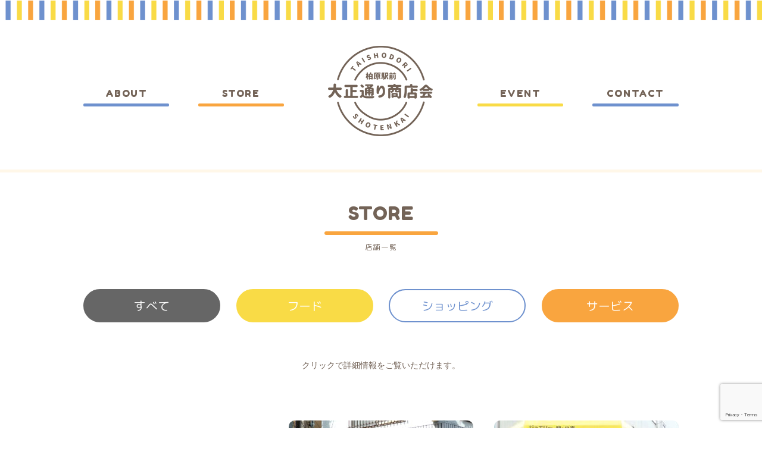

--- FILE ---
content_type: text/html; charset=UTF-8
request_url: http://taisho-dori.net/store/?type=shop
body_size: 6939
content:
<!DOCTYPE html>
<html>
<head>
	<meta http-equiv="content-language" content="ja">
	<meta charset="UTF-8">
	
	<meta name="viewport" content="width=device-width, initial-scale=1.0">
	<meta http-equiv="X-UA-Compatible" content="IE=edge">
	<meta name="description" content="柏原駅前大正通り商店会店舗情報 | 柏原駅前大正通り商店会 | 大阪府柏原市の「柏原駅前大正通り商店会」">
	<meta name="keywords" content="柏原市,柏原,大正通り,大正通り商店街">

	<!-- OGP設定 -->
	<meta property="og:title" content="大正通り商店街" />
	<meta property="og:type" content="website" />
	<meta property="og:image" content="hhttps://taisho-dori.net/" />
	<meta property="og:url" content="https://taisho-dori.net/" />
	<meta property="og:site_name" content="大正通り商店街" />
	<meta property="og:description" content="大阪府柏原市の大正通り商店街のウェブサイトです。" />

	<!-- css -->
	<link href="http://taisho-dori.net/wp-content/themes/taisho-dori/css/reset.css" rel="stylesheet" media="screen">
	<link href="http://taisho-dori.net/wp-content/themes/taisho-dori/css/layout.css" rel="stylesheet" media="screen">
	<link href="http://taisho-dori.net/wp-content/themes/taisho-dori/css/temp.css" rel="stylesheet" media="screen">
	<link href="http://taisho-dori.net/wp-content/themes/taisho-dori/css/page.css" rel="stylesheet" media="screen">

	<!-- Google Fonts -->
	<link href="https://fonts.googleapis.com/css?family=Fredoka+One" rel="stylesheet">
	<link href="https://fonts.googleapis.com/css?family=M+PLUS+Rounded+1c" rel="stylesheet">

	<!-- js -->
	<script src="//code.jquery.com/jquery.js"></script>
	<script src="http://taisho-dori.net/wp-content/themes/taisho-dori/js/script.js"></script>
	<!--[if lt IE 9]>
	<script src="js/respond.min.js"></script>
	<![endif]-->

	<!-- plugin -->
	<link rel="stylesheet" href="https://use.fontawesome.com/releases/v5.4.1/css/all.css">
	<script src="//cdnjs.cloudflare.com/ajax/libs/smoothscroll/1.4.4/SmoothScroll.min.js"></script>
	<link href="http://taisho-dori.net/wp-content/themes/taisho-dori/plugin/animate/animate.css" rel="stylesheet" media="screen">
	<script src="http://taisho-dori.net/wp-content/themes/taisho-dori/plugin/wow/wow.js"></script>
	<script>
	    new WOW().init();
	</script>


<link href="http://taisho-dori.net/wp-content/themes/taisho-dori/plugin/slick/slick.css" rel="stylesheet" media="screen">
<link href="http://taisho-dori.net/wp-content/themes/taisho-dori/plugin/slick/slick-theme.css" rel="stylesheet" media="screen">
<script src="http://taisho-dori.net/wp-content/themes/taisho-dori/plugin/slick/slick.min.js"></script>
<script>
$(function() {
     $('.thumb-item').slick({
          infinite: true,
          slidesToShow: 1,
          slidesToScroll: 1,
          arrows: false,
          fade: false,
          asNavFor: '.thumb-item-nav'
     });
     $('.thumb-item-nav').slick({
          infinite: true,
          slidesToShow: 3,
          slidesToScroll: 1,
          asNavFor: '.thumb-item',
          focusOnSelect: true,
     });
});
</script>
<style>
	.thumb-item {
		margin-bottom: 10px;
	}
	.thumb-item li img {
		width: 100%;
		height:auto;
	}
	.thumb-item-nav li img {
		width: 100%;
		height:auto;
	}
</style>

		<!-- All in One SEO 4.2.3.1 -->
		<title>店舗情報 | 柏原駅前大正通り商店会</title>
		<meta name="robots" content="max-image-preview:large" />
		<link rel="canonical" href="http://taisho-dori.net/store/" />
		<meta name="generator" content="All in One SEO (AIOSEO) 4.2.3.1 " />
		<meta property="og:locale" content="ja_JP" />
		<meta property="og:site_name" content="柏原駅前大正通り商店会 | 大阪府柏原市の「柏原駅前大正通り商店会」" />
		<meta property="og:type" content="website" />
		<meta property="og:title" content="店舗情報 | 柏原駅前大正通り商店会" />
		<meta property="og:url" content="http://taisho-dori.net/store/" />
		<meta name="twitter:card" content="summary" />
		<meta name="twitter:title" content="店舗情報 | 柏原駅前大正通り商店会" />
		<script type="application/ld+json" class="aioseo-schema">
			{"@context":"https:\/\/schema.org","@graph":[{"@type":"WebSite","@id":"http:\/\/taisho-dori.net\/#website","url":"http:\/\/taisho-dori.net\/","name":"\u67cf\u539f\u99c5\u524d\u5927\u6b63\u901a\u308a\u5546\u5e97\u4f1a","description":"\u5927\u962a\u5e9c\u67cf\u539f\u5e02\u306e\u300c\u67cf\u539f\u99c5\u524d\u5927\u6b63\u901a\u308a\u5546\u5e97\u4f1a\u300d","inLanguage":"ja","publisher":{"@id":"http:\/\/taisho-dori.net\/#organization"}},{"@type":"Organization","@id":"http:\/\/taisho-dori.net\/#organization","name":"\u67cf\u539f\u99c5\u524d\u5927\u6b63\u901a\u308a\u5546\u5e97\u4f1a","url":"http:\/\/taisho-dori.net\/"},{"@type":"BreadcrumbList","@id":"http:\/\/taisho-dori.net\/store\/#breadcrumblist","itemListElement":[{"@type":"ListItem","@id":"http:\/\/taisho-dori.net\/#listItem","position":1,"item":{"@type":"WebPage","@id":"http:\/\/taisho-dori.net\/","name":"\u30db\u30fc\u30e0","description":"\u5927\u962a\u5e9c\u67cf\u539f\u5e02\u306e\u300c\u67cf\u539f\u99c5\u524d\u5927\u6b63\u901a\u308a\u5546\u5e97\u4f1a\u300d","url":"http:\/\/taisho-dori.net\/"},"nextItem":"http:\/\/taisho-dori.net\/store\/#listItem"},{"@type":"ListItem","@id":"http:\/\/taisho-dori.net\/store\/#listItem","position":2,"item":{"@type":"WebPage","@id":"http:\/\/taisho-dori.net\/store\/","name":"\u5e97\u8217\u60c5\u5831","url":"http:\/\/taisho-dori.net\/store\/"},"previousItem":"http:\/\/taisho-dori.net\/#listItem"}]},{"@type":"CollectionPage","@id":"http:\/\/taisho-dori.net\/store\/#collectionpage","url":"http:\/\/taisho-dori.net\/store\/","name":"\u5e97\u8217\u60c5\u5831 | \u67cf\u539f\u99c5\u524d\u5927\u6b63\u901a\u308a\u5546\u5e97\u4f1a","inLanguage":"ja","isPartOf":{"@id":"http:\/\/taisho-dori.net\/#website"},"breadcrumb":{"@id":"http:\/\/taisho-dori.net\/store\/#breadcrumblist"}}]}
		</script>
		<!-- All in One SEO -->

<link rel='dns-prefetch' href='//www.google.com' />
<link rel='dns-prefetch' href='//s.w.org' />
<link rel="alternate" type="application/rss+xml" title="柏原駅前大正通り商店会 &raquo; 店舗情報 フィード" href="http://taisho-dori.net/store/feed/" />
		<script type="text/javascript">
			window._wpemojiSettings = {"baseUrl":"https:\/\/s.w.org\/images\/core\/emoji\/13.0.1\/72x72\/","ext":".png","svgUrl":"https:\/\/s.w.org\/images\/core\/emoji\/13.0.1\/svg\/","svgExt":".svg","source":{"concatemoji":"http:\/\/taisho-dori.net\/wp-includes\/js\/wp-emoji-release.min.js?ver=5.6.16"}};
			!function(e,a,t){var n,r,o,i=a.createElement("canvas"),p=i.getContext&&i.getContext("2d");function s(e,t){var a=String.fromCharCode;p.clearRect(0,0,i.width,i.height),p.fillText(a.apply(this,e),0,0);e=i.toDataURL();return p.clearRect(0,0,i.width,i.height),p.fillText(a.apply(this,t),0,0),e===i.toDataURL()}function c(e){var t=a.createElement("script");t.src=e,t.defer=t.type="text/javascript",a.getElementsByTagName("head")[0].appendChild(t)}for(o=Array("flag","emoji"),t.supports={everything:!0,everythingExceptFlag:!0},r=0;r<o.length;r++)t.supports[o[r]]=function(e){if(!p||!p.fillText)return!1;switch(p.textBaseline="top",p.font="600 32px Arial",e){case"flag":return s([127987,65039,8205,9895,65039],[127987,65039,8203,9895,65039])?!1:!s([55356,56826,55356,56819],[55356,56826,8203,55356,56819])&&!s([55356,57332,56128,56423,56128,56418,56128,56421,56128,56430,56128,56423,56128,56447],[55356,57332,8203,56128,56423,8203,56128,56418,8203,56128,56421,8203,56128,56430,8203,56128,56423,8203,56128,56447]);case"emoji":return!s([55357,56424,8205,55356,57212],[55357,56424,8203,55356,57212])}return!1}(o[r]),t.supports.everything=t.supports.everything&&t.supports[o[r]],"flag"!==o[r]&&(t.supports.everythingExceptFlag=t.supports.everythingExceptFlag&&t.supports[o[r]]);t.supports.everythingExceptFlag=t.supports.everythingExceptFlag&&!t.supports.flag,t.DOMReady=!1,t.readyCallback=function(){t.DOMReady=!0},t.supports.everything||(n=function(){t.readyCallback()},a.addEventListener?(a.addEventListener("DOMContentLoaded",n,!1),e.addEventListener("load",n,!1)):(e.attachEvent("onload",n),a.attachEvent("onreadystatechange",function(){"complete"===a.readyState&&t.readyCallback()})),(n=t.source||{}).concatemoji?c(n.concatemoji):n.wpemoji&&n.twemoji&&(c(n.twemoji),c(n.wpemoji)))}(window,document,window._wpemojiSettings);
		</script>
		<style type="text/css">
img.wp-smiley,
img.emoji {
	display: inline !important;
	border: none !important;
	box-shadow: none !important;
	height: 1em !important;
	width: 1em !important;
	margin: 0 .07em !important;
	vertical-align: -0.1em !important;
	background: none !important;
	padding: 0 !important;
}
</style>
	<link rel='stylesheet' id='wp-block-library-css'  href='http://taisho-dori.net/wp-includes/css/dist/block-library/style.min.css?ver=5.6.16' type='text/css' media='all' />
<link rel='stylesheet' id='contact-form-7-css'  href='http://taisho-dori.net/wp-content/plugins/contact-form-7/includes/css/styles.css?ver=5.4.1' type='text/css' media='all' />
<link rel='stylesheet' id='wp-pagenavi-css'  href='http://taisho-dori.net/wp-content/plugins/wp-pagenavi/pagenavi-css.css?ver=2.70' type='text/css' media='all' />
<link rel="https://api.w.org/" href="http://taisho-dori.net/wp-json/" /><link rel="EditURI" type="application/rsd+xml" title="RSD" href="http://taisho-dori.net/xmlrpc.php?rsd" />
<link rel="wlwmanifest" type="application/wlwmanifest+xml" href="http://taisho-dori.net/wp-includes/wlwmanifest.xml" /> 
<meta name="generator" content="WordPress 5.6.16" />
<style type="text/css">.recentcomments a{display:inline !important;padding:0 !important;margin:0 !important;}</style></head>
<body id="store">
	<header>
		<div class="logo"><a href="http://taisho-dori.net/"><img src="http://taisho-dori.net/wp-content/themes/taisho-dori/images/sp_logo.png" srcset="http://taisho-dori.net/wp-content/themes/taisho-dori/images/sp_logo@2x.png 2x" alt="大正通り商店街"></a></div>
		<div class="container">
			<ul id="gnav" class="flex flex--justify flex--center">
				<li><a href="http://taisho-dori.net/about/">ABOUT</a></li>
				<li><a href="http://taisho-dori.net/store/">STORE</a></li>
				<li class="animated fadeInDown"><a href="http://taisho-dori.net/"><img src="http://taisho-dori.net/wp-content/themes/taisho-dori/images/top_logo.png" srcset="http://taisho-dori.net/wp-content/themes/taisho-dori/images/top_logo@2x.png 2x" alt="大正通り商店街"></a></li>
				<li><a href="http://taisho-dori.net/event/">EVENT</a></li>
				<li><a href="http://taisho-dori.net/contact/">CONTACT</a></li>
			</ul>
		</div>
		<div class="header_menu">
			<span></span>
			<span></span>
			<span></span>
		</div>
	</header>
	<div id="spNav">
		<ul>
			<li><a href="http://taisho-dori.net/about/">
				<span class="en">ABOUT</span>
				<span class="ja">大正通り商店街について</span>
			</a></li>
			<li><a href="http://taisho-dori.net/store/">
				<span class="en">STORE</span>
				<span class="ja">店舗一覧</span>
			</a></li>
			<li><a href="http://taisho-dori.net/event/">
				<span class="en">EVENT</span>
				<span class="ja">イベント一覧</span>
			</a></li>
			<li><a href="http://taisho-dori.net/contact/">
				<span class="en">CONTACT</span>
				<span class="ja">お問い合わせ</span>
			</a></li>
		</ul>
	</div>

	<div id="main">


		<section id="sub_title">
			<h1 class="animated fadeIn dl02s"><span>STORE</span></h1>
			<h2 class="animated fadeInUp dl08s"><span>店舗一覧</span></h2>
		</section>

		<section id="store01" class="container">
			<ul id="tab" class="flex flex--justify flex--wrap mb-60">
				<li><a href="javascript:void(0);" class="active all">すべて</a></li>
				<li><a href="javascript:void(0);" class="food">フード</a></li>
				<li><a href="javascript:void(0);" class="shop">ショッピング</a></li>
				<li><a href="javascript:void(0);" class="service">サービス</a></li>
			</ul>
			<center class="mb-80">
				クリックで詳細情報をご覧いただけます。
			</center>

			<ul class="store_list flex flex--justify flex--wrap">
												<li class="service">
					<a href="http://taisho-dori.net/store/%e6%a0%84%e5%92%8c%e7%94%a3%e6%a5%ad%e6%a0%aa%e5%bc%8f%e4%bc%9a%e7%a4%be/">
						<span class="pic">
														<img src="http://taisho-dori.net/wp-content/uploads/2019/04/eiwasangyo-310x244.jpg" class="attachment-store-thumb size-store-thumb wp-post-image" alt="" loading="lazy" />													</span>
						<span class="tit">
							<span class="service">●</span> 栄和産業株式会社						</span>
					</a>
				</li>
												<li class="food">
					<a href="http://taisho-dori.net/store/%e3%81%be%e3%82%81%e3%82%84/">
						<span class="pic">
														<img src="http://taisho-dori.net/wp-content/uploads/2019/11/IMG_3667-310x244.jpg" class="attachment-store-thumb size-store-thumb wp-post-image" alt="" loading="lazy" />													</span>
						<span class="tit">
							<span class="food">●</span> まめや						</span>
					</a>
				</li>
												<li class="shop">
					<a href="http://taisho-dori.net/store/%e3%83%ac%e3%83%87%e3%82%a3%e3%83%bc%e3%82%b9%e3%82%b7%e3%83%a7%e3%83%83%e3%83%97-%e3%83%95%e3%83%8a%e3%83%8f%e3%82%b7/">
						<span class="pic">
														<img src="http://taisho-dori.net/wp-content/uploads/2019/04/funahashi-310x244.jpg" class="attachment-store-thumb size-store-thumb wp-post-image" alt="" loading="lazy" />													</span>
						<span class="tit">
							<span class="shop">●</span> レディースショップ フナハシ						</span>
					</a>
				</li>
												<li class="food">
					<a href="http://taisho-dori.net/store/%e9%89%84%e6%9d%bf%e5%b1%85%e9%85%92%e5%b1%8b-%e9%be%8d%e5%a4%a7%e7%b5%86/">
						<span class="pic">
														<img src="http://taisho-dori.net/wp-content/uploads/2019/04/tadaki-310x244.jpg" class="attachment-store-thumb size-store-thumb wp-post-image" alt="" loading="lazy" />													</span>
						<span class="tit">
							<span class="food">●</span> 鉄板居酒屋 龍大絆						</span>
					</a>
				</li>
												<li class="service">
					<a href="http://taisho-dori.net/store/%e5%a4%a7%e9%98%aa%e4%b8%ad%e6%b2%b3%e5%86%85%e8%be%b2%e6%a5%ad%e5%8d%94%e5%90%8c%e7%b5%84%e5%90%88%e6%9f%8f%e5%8e%9f%e6%94%af%e5%ba%97/">
						<span class="pic">
														<img src="http://taisho-dori.net/wp-content/uploads/2019/04/nokyo-310x244.jpg" class="attachment-store-thumb size-store-thumb wp-post-image" alt="" loading="lazy" />													</span>
						<span class="tit">
							<span class="service">●</span> 大阪中河内農業協同組合柏原支店						</span>
					</a>
				</li>
												<li class="food">
					<a href="http://taisho-dori.net/store/%e5%8d%93%e7%be%8e%e4%ba%ad/">
						<span class="pic">
														<img src="http://taisho-dori.net/wp-content/uploads/2019/04/takumitei-310x244.jpg" class="attachment-store-thumb size-store-thumb wp-post-image" alt="" loading="lazy" />													</span>
						<span class="tit">
							<span class="food">●</span> 卓美亭						</span>
					</a>
				</li>
												<li class="shop">
					<a href="http://taisho-dori.net/store/%e6%a2%85%e8%8a%b1%e5%a0%82/">
						<span class="pic">
														<img src="http://taisho-dori.net/wp-content/uploads/2019/03/梅花堂-310x244.jpg" class="attachment-store-thumb size-store-thumb wp-post-image" alt="" loading="lazy" />													</span>
						<span class="tit">
							<span class="shop">●</span> 梅花堂						</span>
					</a>
				</li>
												<li class="service">
					<a href="http://taisho-dori.net/store/%e3%83%90%e3%83%ab%e3%82%b7%e3%83%a7%e3%83%83%e3%83%97%e3%81%be%e3%81%a1/">
						<span class="pic">
														<img src="http://taisho-dori.net/wp-content/uploads/2019/04/IMG_3749-310x244.jpg" class="attachment-store-thumb size-store-thumb wp-post-image" alt="" loading="lazy" />													</span>
						<span class="tit">
							<span class="service">●</span> バルショップまち						</span>
					</a>
				</li>
												<li class="shop">
					<a href="http://taisho-dori.net/store/%e7%a5%90%e5%ae%9d%e5%a0%82/">
						<span class="pic">
														<img src="http://taisho-dori.net/wp-content/uploads/2019/04/ゆうほうどう01のコピー-310x244.jpg" class="attachment-store-thumb size-store-thumb wp-post-image" alt="" loading="lazy" />													</span>
						<span class="tit">
							<span class="shop">●</span> 祐宝堂						</span>
					</a>
				</li>
												<li class="shop">
					<a href="http://taisho-dori.net/store/kidogofuku/">
						<span class="pic">
														<img src="http://taisho-dori.net/wp-content/uploads/2019/03/木戸呉服店01-310x244.jpg" class="attachment-store-thumb size-store-thumb wp-post-image" alt="" loading="lazy" />													</span>
						<span class="tit">
							<span class="shop">●</span> 木戸呉服店						</span>
					</a>
				</li>
												<li class="service">
					<a href="http://taisho-dori.net/store/%e4%bc%b8%e5%ad%a6%e9%a4%a8/">
						<span class="pic">
														<img src="http://taisho-dori.net/wp-content/uploads/2019/04/shingaku01-310x244.jpg" class="attachment-store-thumb size-store-thumb wp-post-image" alt="" loading="lazy" />													</span>
						<span class="tit">
							<span class="service">●</span> 伸学館						</span>
					</a>
				</li>
												<li class="service">
					<a href="http://taisho-dori.net/store/%e6%a0%aa%e5%bc%8f%e4%bc%9a%e7%a4%be%e9%96%bc%e4%bc%bd%e9%9f%b3/">
						<span class="pic">
														<img src="http://taisho-dori.net/wp-content/uploads/2019/04/akane-310x244.jpg" class="attachment-store-thumb size-store-thumb wp-post-image" alt="" loading="lazy" />													</span>
						<span class="tit">
							<span class="service">●</span> 株式会社閼伽音						</span>
					</a>
				</li>
												<li class="service">
					<a href="http://taisho-dori.net/store/%e7%94%b0%e4%b8%ad%e3%82%ab%e3%83%a1%e3%83%a9/">
						<span class="pic">
														<img src="http://taisho-dori.net/wp-content/uploads/2019/03/タナカカメラ01-310x244.jpg" class="attachment-store-thumb size-store-thumb wp-post-image" alt="" loading="lazy" />													</span>
						<span class="tit">
							<span class="service">●</span> 田中カメラ						</span>
					</a>
				</li>
												<li class="shop">
					<a href="http://taisho-dori.net/store/%e4%b8%ad%e8%a5%bf%e7%99%bd%e7%89%a1%e4%b8%b9/">
						<span class="pic">
														<img src="http://taisho-dori.net/wp-content/uploads/2019/03/中西白牡丹02-310x244.jpg" class="attachment-store-thumb size-store-thumb wp-post-image" alt="" loading="lazy" />													</span>
						<span class="tit">
							<span class="shop">●</span> 中西白牡丹						</span>
					</a>
				</li>
												<li class="food">
					<a href="http://taisho-dori.net/store/%e3%82%ad%e3%83%83%e3%83%81%e3%83%b3%e3%83%a2%e3%83%88%e3%82%af%e3%83%a9%e3%82%b7/">
						<span class="pic">
														<img src="http://taisho-dori.net/wp-content/uploads/2019/09/motokurashi-310x244.jpg" class="attachment-store-thumb size-store-thumb wp-post-image" alt="" loading="lazy" />													</span>
						<span class="tit">
							<span class="food">●</span> キッチンモトクラシ						</span>
					</a>
				</li>
												<li class="service">
					<a href="http://taisho-dori.net/store/%e5%8c%bb%e7%99%82%e6%b3%95%e4%ba%ba%e9%85%92%e4%ba%95%e4%bc%9a%e3%81%95%e3%81%8b%e3%81%84%e3%83%9a%e3%82%a4%e3%83%b3%e3%82%af%e3%83%aa%e3%83%8b%e3%83%83%e3%82%af/">
						<span class="pic">
														<img src="http://taisho-dori.net/wp-content/uploads/2019/03/さかいペインクリニック-310x244.jpg" class="attachment-store-thumb size-store-thumb wp-post-image" alt="" loading="lazy" />													</span>
						<span class="tit">
							<span class="service">●</span> さかいペインクリニック						</span>
					</a>
				</li>
												<li class="food">
					<a href="http://taisho-dori.net/store/%e8%82%89%e3%81%ae%e4%bb%8a%e5%b7%9d/">
						<span class="pic">
														<img src="http://taisho-dori.net/wp-content/uploads/2019/04/imagawa-310x244.jpg" class="attachment-store-thumb size-store-thumb wp-post-image" alt="" loading="lazy" />													</span>
						<span class="tit">
							<span class="food">●</span> 肉の今川						</span>
					</a>
				</li>
												<li class="shop">
					<a href="http://taisho-dori.net/store/%e6%a0%aa%e5%bc%8f%e4%bc%9a%e7%a4%be%e5%b1%b1%e5%8f%a3%e5%b1%8b/">
						<span class="pic">
														<img src="http://taisho-dori.net/wp-content/uploads/2019/03/山口屋01-310x244.jpg" class="attachment-store-thumb size-store-thumb wp-post-image" alt="" loading="lazy" />													</span>
						<span class="tit">
							<span class="shop">●</span> 株式会社山口屋						</span>
					</a>
				</li>
												<li class="shop">
					<a href="http://taisho-dori.net/store/%e8%a5%bf%e6%9d%91%e5%b7%a5%e6%a9%9f%e9%9b%bb%e6%b0%97%e9%83%a8/">
						<span class="pic">
														<img src="http://taisho-dori.net/wp-content/uploads/2019/03/西村工機02-310x244.jpg" class="attachment-store-thumb size-store-thumb wp-post-image" alt="" loading="lazy" />													</span>
						<span class="tit">
							<span class="shop">●</span> 西村工機電気部						</span>
					</a>
				</li>
												<li class="service">
					<a href="http://taisho-dori.net/store/%e9%9b%85%e3%83%9b%e3%83%bc%e3%83%ab%e6%9f%8f%e5%8e%9f/">
						<span class="pic">
														<img src="http://taisho-dori.net/wp-content/uploads/2019/04/miyabihall-310x244.jpg" class="attachment-store-thumb size-store-thumb wp-post-image" alt="" loading="lazy" />													</span>
						<span class="tit">
							<span class="service">●</span> 雅ホール柏原						</span>
					</a>
				</li>
												<li class="service">
					<a href="http://taisho-dori.net/store/%e6%a0%aa%e5%bc%8f%e4%bc%9a%e7%a4%be%e3%83%aa%e3%83%90%e3%83%bc%e3%82%b9%e3%83%87%e3%82%b6%e3%82%a4%e3%83%b3/">
						<span class="pic">
														<img src="http://taisho-dori.net/wp-content/uploads/2019/04/03-310x244.jpg" class="attachment-store-thumb size-store-thumb wp-post-image" alt="" loading="lazy" />													</span>
						<span class="tit">
							<span class="service">●</span> 株式会社リバースデザイン						</span>
					</a>
				</li>
												<li class="service">
					<a href="http://taisho-dori.net/store/%e5%b0%8f%e6%a3%ae%e5%95%86%e5%ba%97/">
						<span class="pic">
														<img src="http://taisho-dori.net/wp-content/uploads/2019/04/komori-310x244.jpg" class="attachment-store-thumb size-store-thumb wp-post-image" alt="" loading="lazy" />													</span>
						<span class="tit">
							<span class="service">●</span> 小森商店						</span>
					</a>
				</li>
												<li class="food">
					<a href="http://taisho-dori.net/store/bakery-bar-svaha%e3%82%b9%e3%83%af%e3%83%bc%e3%83%8f/">
						<span class="pic">
														<img src="http://taisho-dori.net/wp-content/uploads/2019/10/eyecatch-310x244.jpg" class="attachment-store-thumb size-store-thumb wp-post-image" alt="" loading="lazy" />													</span>
						<span class="tit">
							<span class="food">●</span> Bakery &#038; Bar  Svaha(スワーハ)						</span>
					</a>
				</li>
												<li class="service">
					<a href="http://taisho-dori.net/store/%e3%83%88%e3%83%bc%e3%82%a8%e3%82%a4%e8%96%ac%e5%b1%80/">
						<span class="pic">
														<img src="http://taisho-dori.net/wp-content/uploads/2019/04/toei-310x244.jpg" class="attachment-store-thumb size-store-thumb wp-post-image" alt="" loading="lazy" />													</span>
						<span class="tit">
							<span class="service">●</span> トーエイ薬局						</span>
					</a>
				</li>
												<li class="food">
					<a href="http://taisho-dori.net/store/%e7%84%bc%e9%b3%a5-%e3%81%b2%e3%81%84%e3%81%9f%e3%82%93/">
						<span class="pic">
														<img src="http://taisho-dori.net/wp-content/uploads/2019/04/hiitan-310x244.jpg" class="attachment-store-thumb size-store-thumb wp-post-image" alt="" loading="lazy" />													</span>
						<span class="tit">
							<span class="food">●</span> 焼鳥 ひいたん						</span>
					</a>
				</li>
											</ul>

		</section>

<script>
$(document).ready( function(){
	$('#tab li a').removeClass('active');
	$('#tab li a.shop').addClass('active');
	$('.store_list').children('li').hide().filter('.' + 'shop').fadeIn();
	return false;
});
</script>


<script>
	$('.store_list').children('li').addClass('all');
	$('#tab li a').click(function() {
	    var $this = $(this),
	        type = $this.attr('class');
	    if ($(this).hasClass('active')){

	    } else {
		    $('#tab li a').removeClass('active');
		    $(this).addClass('active');
		    $('.store_list').children('li').hide().filter('.' + type).fadeIn();
	    }
	    return false;
	});
</script>


	</div>
	<div id="footer_contact">
		<div class="container">
			<h4 class="wow fadeInUp dl02s">掲載希望・商店会入会など<br class="sp">お問合せはこちらから</h4>
			<center class="wow fadeIn dl06s">
				<a href="http://taisho-dori.net/contact/" class="btn btn--wt">お問合せ</a>
			</center>
		</div>
	</div>
	<footer>
		<div class="container">
			<div class="flex flex--justify flex--center">
				<div class="logo">
					<img src="http://taisho-dori.net/wp-content/themes/taisho-dori/images/footer_logo.png" srcset="http://taisho-dori.net/wp-content/themes/taisho-dori/images/footer_logo@2x.png 2x" alt="大正通り商店街">
				</div>
				<nav>
					<ul>
						<li><a href="http://taisho-dori.net/about/">ABOUT</a></li>
						<li><a href="http://taisho-dori.net/store/">STORE</a></li>
					</ul>
					<ul>
						<li><a href="http://taisho-dori.net/event/">EVENT</a></li>
						<li><a href="http://taisho-dori.net/contact/">CONTACT</a></li>
					</ul>
				</nav>
			</div>
		</div>
	</footer>
<script type='text/javascript' src='http://taisho-dori.net/wp-includes/js/dist/vendor/wp-polyfill.min.js?ver=7.4.4' id='wp-polyfill-js'></script>
<script type='text/javascript' id='wp-polyfill-js-after'>
( 'fetch' in window ) || document.write( '<script src="http://taisho-dori.net/wp-includes/js/dist/vendor/wp-polyfill-fetch.min.js?ver=3.0.0"></scr' + 'ipt>' );( document.contains ) || document.write( '<script src="http://taisho-dori.net/wp-includes/js/dist/vendor/wp-polyfill-node-contains.min.js?ver=3.42.0"></scr' + 'ipt>' );( window.DOMRect ) || document.write( '<script src="http://taisho-dori.net/wp-includes/js/dist/vendor/wp-polyfill-dom-rect.min.js?ver=3.42.0"></scr' + 'ipt>' );( window.URL && window.URL.prototype && window.URLSearchParams ) || document.write( '<script src="http://taisho-dori.net/wp-includes/js/dist/vendor/wp-polyfill-url.min.js?ver=3.6.4"></scr' + 'ipt>' );( window.FormData && window.FormData.prototype.keys ) || document.write( '<script src="http://taisho-dori.net/wp-includes/js/dist/vendor/wp-polyfill-formdata.min.js?ver=3.0.12"></scr' + 'ipt>' );( Element.prototype.matches && Element.prototype.closest ) || document.write( '<script src="http://taisho-dori.net/wp-includes/js/dist/vendor/wp-polyfill-element-closest.min.js?ver=2.0.2"></scr' + 'ipt>' );
</script>
<script type='text/javascript' id='contact-form-7-js-extra'>
/* <![CDATA[ */
var wpcf7 = {"api":{"root":"http:\/\/taisho-dori.net\/wp-json\/","namespace":"contact-form-7\/v1"}};
/* ]]> */
</script>
<script type='text/javascript' src='http://taisho-dori.net/wp-content/plugins/contact-form-7/includes/js/index.js?ver=5.4.1' id='contact-form-7-js'></script>
<script type='text/javascript' src='https://www.google.com/recaptcha/api.js?render=6LdUSLQUAAAAAFZDx-_ZejMd6nbgG_r3mduITG-Y&#038;ver=3.0' id='google-recaptcha-js'></script>
<script type='text/javascript' id='wpcf7-recaptcha-js-extra'>
/* <![CDATA[ */
var wpcf7_recaptcha = {"sitekey":"6LdUSLQUAAAAAFZDx-_ZejMd6nbgG_r3mduITG-Y","actions":{"homepage":"homepage","contactform":"contactform"}};
/* ]]> */
</script>
<script type='text/javascript' src='http://taisho-dori.net/wp-content/plugins/contact-form-7/modules/recaptcha/index.js?ver=5.4.1' id='wpcf7-recaptcha-js'></script>
<script type='text/javascript' src='http://taisho-dori.net/wp-includes/js/wp-embed.min.js?ver=5.6.16' id='wp-embed-js'></script>
</body>
</html>



--- FILE ---
content_type: text/html; charset=utf-8
request_url: https://www.google.com/recaptcha/api2/anchor?ar=1&k=6LdUSLQUAAAAAFZDx-_ZejMd6nbgG_r3mduITG-Y&co=aHR0cDovL3RhaXNoby1kb3JpLm5ldDo4MA..&hl=en&v=N67nZn4AqZkNcbeMu4prBgzg&size=invisible&anchor-ms=20000&execute-ms=30000&cb=79qys9fcv7lr
body_size: 48612
content:
<!DOCTYPE HTML><html dir="ltr" lang="en"><head><meta http-equiv="Content-Type" content="text/html; charset=UTF-8">
<meta http-equiv="X-UA-Compatible" content="IE=edge">
<title>reCAPTCHA</title>
<style type="text/css">
/* cyrillic-ext */
@font-face {
  font-family: 'Roboto';
  font-style: normal;
  font-weight: 400;
  font-stretch: 100%;
  src: url(//fonts.gstatic.com/s/roboto/v48/KFO7CnqEu92Fr1ME7kSn66aGLdTylUAMa3GUBHMdazTgWw.woff2) format('woff2');
  unicode-range: U+0460-052F, U+1C80-1C8A, U+20B4, U+2DE0-2DFF, U+A640-A69F, U+FE2E-FE2F;
}
/* cyrillic */
@font-face {
  font-family: 'Roboto';
  font-style: normal;
  font-weight: 400;
  font-stretch: 100%;
  src: url(//fonts.gstatic.com/s/roboto/v48/KFO7CnqEu92Fr1ME7kSn66aGLdTylUAMa3iUBHMdazTgWw.woff2) format('woff2');
  unicode-range: U+0301, U+0400-045F, U+0490-0491, U+04B0-04B1, U+2116;
}
/* greek-ext */
@font-face {
  font-family: 'Roboto';
  font-style: normal;
  font-weight: 400;
  font-stretch: 100%;
  src: url(//fonts.gstatic.com/s/roboto/v48/KFO7CnqEu92Fr1ME7kSn66aGLdTylUAMa3CUBHMdazTgWw.woff2) format('woff2');
  unicode-range: U+1F00-1FFF;
}
/* greek */
@font-face {
  font-family: 'Roboto';
  font-style: normal;
  font-weight: 400;
  font-stretch: 100%;
  src: url(//fonts.gstatic.com/s/roboto/v48/KFO7CnqEu92Fr1ME7kSn66aGLdTylUAMa3-UBHMdazTgWw.woff2) format('woff2');
  unicode-range: U+0370-0377, U+037A-037F, U+0384-038A, U+038C, U+038E-03A1, U+03A3-03FF;
}
/* math */
@font-face {
  font-family: 'Roboto';
  font-style: normal;
  font-weight: 400;
  font-stretch: 100%;
  src: url(//fonts.gstatic.com/s/roboto/v48/KFO7CnqEu92Fr1ME7kSn66aGLdTylUAMawCUBHMdazTgWw.woff2) format('woff2');
  unicode-range: U+0302-0303, U+0305, U+0307-0308, U+0310, U+0312, U+0315, U+031A, U+0326-0327, U+032C, U+032F-0330, U+0332-0333, U+0338, U+033A, U+0346, U+034D, U+0391-03A1, U+03A3-03A9, U+03B1-03C9, U+03D1, U+03D5-03D6, U+03F0-03F1, U+03F4-03F5, U+2016-2017, U+2034-2038, U+203C, U+2040, U+2043, U+2047, U+2050, U+2057, U+205F, U+2070-2071, U+2074-208E, U+2090-209C, U+20D0-20DC, U+20E1, U+20E5-20EF, U+2100-2112, U+2114-2115, U+2117-2121, U+2123-214F, U+2190, U+2192, U+2194-21AE, U+21B0-21E5, U+21F1-21F2, U+21F4-2211, U+2213-2214, U+2216-22FF, U+2308-230B, U+2310, U+2319, U+231C-2321, U+2336-237A, U+237C, U+2395, U+239B-23B7, U+23D0, U+23DC-23E1, U+2474-2475, U+25AF, U+25B3, U+25B7, U+25BD, U+25C1, U+25CA, U+25CC, U+25FB, U+266D-266F, U+27C0-27FF, U+2900-2AFF, U+2B0E-2B11, U+2B30-2B4C, U+2BFE, U+3030, U+FF5B, U+FF5D, U+1D400-1D7FF, U+1EE00-1EEFF;
}
/* symbols */
@font-face {
  font-family: 'Roboto';
  font-style: normal;
  font-weight: 400;
  font-stretch: 100%;
  src: url(//fonts.gstatic.com/s/roboto/v48/KFO7CnqEu92Fr1ME7kSn66aGLdTylUAMaxKUBHMdazTgWw.woff2) format('woff2');
  unicode-range: U+0001-000C, U+000E-001F, U+007F-009F, U+20DD-20E0, U+20E2-20E4, U+2150-218F, U+2190, U+2192, U+2194-2199, U+21AF, U+21E6-21F0, U+21F3, U+2218-2219, U+2299, U+22C4-22C6, U+2300-243F, U+2440-244A, U+2460-24FF, U+25A0-27BF, U+2800-28FF, U+2921-2922, U+2981, U+29BF, U+29EB, U+2B00-2BFF, U+4DC0-4DFF, U+FFF9-FFFB, U+10140-1018E, U+10190-1019C, U+101A0, U+101D0-101FD, U+102E0-102FB, U+10E60-10E7E, U+1D2C0-1D2D3, U+1D2E0-1D37F, U+1F000-1F0FF, U+1F100-1F1AD, U+1F1E6-1F1FF, U+1F30D-1F30F, U+1F315, U+1F31C, U+1F31E, U+1F320-1F32C, U+1F336, U+1F378, U+1F37D, U+1F382, U+1F393-1F39F, U+1F3A7-1F3A8, U+1F3AC-1F3AF, U+1F3C2, U+1F3C4-1F3C6, U+1F3CA-1F3CE, U+1F3D4-1F3E0, U+1F3ED, U+1F3F1-1F3F3, U+1F3F5-1F3F7, U+1F408, U+1F415, U+1F41F, U+1F426, U+1F43F, U+1F441-1F442, U+1F444, U+1F446-1F449, U+1F44C-1F44E, U+1F453, U+1F46A, U+1F47D, U+1F4A3, U+1F4B0, U+1F4B3, U+1F4B9, U+1F4BB, U+1F4BF, U+1F4C8-1F4CB, U+1F4D6, U+1F4DA, U+1F4DF, U+1F4E3-1F4E6, U+1F4EA-1F4ED, U+1F4F7, U+1F4F9-1F4FB, U+1F4FD-1F4FE, U+1F503, U+1F507-1F50B, U+1F50D, U+1F512-1F513, U+1F53E-1F54A, U+1F54F-1F5FA, U+1F610, U+1F650-1F67F, U+1F687, U+1F68D, U+1F691, U+1F694, U+1F698, U+1F6AD, U+1F6B2, U+1F6B9-1F6BA, U+1F6BC, U+1F6C6-1F6CF, U+1F6D3-1F6D7, U+1F6E0-1F6EA, U+1F6F0-1F6F3, U+1F6F7-1F6FC, U+1F700-1F7FF, U+1F800-1F80B, U+1F810-1F847, U+1F850-1F859, U+1F860-1F887, U+1F890-1F8AD, U+1F8B0-1F8BB, U+1F8C0-1F8C1, U+1F900-1F90B, U+1F93B, U+1F946, U+1F984, U+1F996, U+1F9E9, U+1FA00-1FA6F, U+1FA70-1FA7C, U+1FA80-1FA89, U+1FA8F-1FAC6, U+1FACE-1FADC, U+1FADF-1FAE9, U+1FAF0-1FAF8, U+1FB00-1FBFF;
}
/* vietnamese */
@font-face {
  font-family: 'Roboto';
  font-style: normal;
  font-weight: 400;
  font-stretch: 100%;
  src: url(//fonts.gstatic.com/s/roboto/v48/KFO7CnqEu92Fr1ME7kSn66aGLdTylUAMa3OUBHMdazTgWw.woff2) format('woff2');
  unicode-range: U+0102-0103, U+0110-0111, U+0128-0129, U+0168-0169, U+01A0-01A1, U+01AF-01B0, U+0300-0301, U+0303-0304, U+0308-0309, U+0323, U+0329, U+1EA0-1EF9, U+20AB;
}
/* latin-ext */
@font-face {
  font-family: 'Roboto';
  font-style: normal;
  font-weight: 400;
  font-stretch: 100%;
  src: url(//fonts.gstatic.com/s/roboto/v48/KFO7CnqEu92Fr1ME7kSn66aGLdTylUAMa3KUBHMdazTgWw.woff2) format('woff2');
  unicode-range: U+0100-02BA, U+02BD-02C5, U+02C7-02CC, U+02CE-02D7, U+02DD-02FF, U+0304, U+0308, U+0329, U+1D00-1DBF, U+1E00-1E9F, U+1EF2-1EFF, U+2020, U+20A0-20AB, U+20AD-20C0, U+2113, U+2C60-2C7F, U+A720-A7FF;
}
/* latin */
@font-face {
  font-family: 'Roboto';
  font-style: normal;
  font-weight: 400;
  font-stretch: 100%;
  src: url(//fonts.gstatic.com/s/roboto/v48/KFO7CnqEu92Fr1ME7kSn66aGLdTylUAMa3yUBHMdazQ.woff2) format('woff2');
  unicode-range: U+0000-00FF, U+0131, U+0152-0153, U+02BB-02BC, U+02C6, U+02DA, U+02DC, U+0304, U+0308, U+0329, U+2000-206F, U+20AC, U+2122, U+2191, U+2193, U+2212, U+2215, U+FEFF, U+FFFD;
}
/* cyrillic-ext */
@font-face {
  font-family: 'Roboto';
  font-style: normal;
  font-weight: 500;
  font-stretch: 100%;
  src: url(//fonts.gstatic.com/s/roboto/v48/KFO7CnqEu92Fr1ME7kSn66aGLdTylUAMa3GUBHMdazTgWw.woff2) format('woff2');
  unicode-range: U+0460-052F, U+1C80-1C8A, U+20B4, U+2DE0-2DFF, U+A640-A69F, U+FE2E-FE2F;
}
/* cyrillic */
@font-face {
  font-family: 'Roboto';
  font-style: normal;
  font-weight: 500;
  font-stretch: 100%;
  src: url(//fonts.gstatic.com/s/roboto/v48/KFO7CnqEu92Fr1ME7kSn66aGLdTylUAMa3iUBHMdazTgWw.woff2) format('woff2');
  unicode-range: U+0301, U+0400-045F, U+0490-0491, U+04B0-04B1, U+2116;
}
/* greek-ext */
@font-face {
  font-family: 'Roboto';
  font-style: normal;
  font-weight: 500;
  font-stretch: 100%;
  src: url(//fonts.gstatic.com/s/roboto/v48/KFO7CnqEu92Fr1ME7kSn66aGLdTylUAMa3CUBHMdazTgWw.woff2) format('woff2');
  unicode-range: U+1F00-1FFF;
}
/* greek */
@font-face {
  font-family: 'Roboto';
  font-style: normal;
  font-weight: 500;
  font-stretch: 100%;
  src: url(//fonts.gstatic.com/s/roboto/v48/KFO7CnqEu92Fr1ME7kSn66aGLdTylUAMa3-UBHMdazTgWw.woff2) format('woff2');
  unicode-range: U+0370-0377, U+037A-037F, U+0384-038A, U+038C, U+038E-03A1, U+03A3-03FF;
}
/* math */
@font-face {
  font-family: 'Roboto';
  font-style: normal;
  font-weight: 500;
  font-stretch: 100%;
  src: url(//fonts.gstatic.com/s/roboto/v48/KFO7CnqEu92Fr1ME7kSn66aGLdTylUAMawCUBHMdazTgWw.woff2) format('woff2');
  unicode-range: U+0302-0303, U+0305, U+0307-0308, U+0310, U+0312, U+0315, U+031A, U+0326-0327, U+032C, U+032F-0330, U+0332-0333, U+0338, U+033A, U+0346, U+034D, U+0391-03A1, U+03A3-03A9, U+03B1-03C9, U+03D1, U+03D5-03D6, U+03F0-03F1, U+03F4-03F5, U+2016-2017, U+2034-2038, U+203C, U+2040, U+2043, U+2047, U+2050, U+2057, U+205F, U+2070-2071, U+2074-208E, U+2090-209C, U+20D0-20DC, U+20E1, U+20E5-20EF, U+2100-2112, U+2114-2115, U+2117-2121, U+2123-214F, U+2190, U+2192, U+2194-21AE, U+21B0-21E5, U+21F1-21F2, U+21F4-2211, U+2213-2214, U+2216-22FF, U+2308-230B, U+2310, U+2319, U+231C-2321, U+2336-237A, U+237C, U+2395, U+239B-23B7, U+23D0, U+23DC-23E1, U+2474-2475, U+25AF, U+25B3, U+25B7, U+25BD, U+25C1, U+25CA, U+25CC, U+25FB, U+266D-266F, U+27C0-27FF, U+2900-2AFF, U+2B0E-2B11, U+2B30-2B4C, U+2BFE, U+3030, U+FF5B, U+FF5D, U+1D400-1D7FF, U+1EE00-1EEFF;
}
/* symbols */
@font-face {
  font-family: 'Roboto';
  font-style: normal;
  font-weight: 500;
  font-stretch: 100%;
  src: url(//fonts.gstatic.com/s/roboto/v48/KFO7CnqEu92Fr1ME7kSn66aGLdTylUAMaxKUBHMdazTgWw.woff2) format('woff2');
  unicode-range: U+0001-000C, U+000E-001F, U+007F-009F, U+20DD-20E0, U+20E2-20E4, U+2150-218F, U+2190, U+2192, U+2194-2199, U+21AF, U+21E6-21F0, U+21F3, U+2218-2219, U+2299, U+22C4-22C6, U+2300-243F, U+2440-244A, U+2460-24FF, U+25A0-27BF, U+2800-28FF, U+2921-2922, U+2981, U+29BF, U+29EB, U+2B00-2BFF, U+4DC0-4DFF, U+FFF9-FFFB, U+10140-1018E, U+10190-1019C, U+101A0, U+101D0-101FD, U+102E0-102FB, U+10E60-10E7E, U+1D2C0-1D2D3, U+1D2E0-1D37F, U+1F000-1F0FF, U+1F100-1F1AD, U+1F1E6-1F1FF, U+1F30D-1F30F, U+1F315, U+1F31C, U+1F31E, U+1F320-1F32C, U+1F336, U+1F378, U+1F37D, U+1F382, U+1F393-1F39F, U+1F3A7-1F3A8, U+1F3AC-1F3AF, U+1F3C2, U+1F3C4-1F3C6, U+1F3CA-1F3CE, U+1F3D4-1F3E0, U+1F3ED, U+1F3F1-1F3F3, U+1F3F5-1F3F7, U+1F408, U+1F415, U+1F41F, U+1F426, U+1F43F, U+1F441-1F442, U+1F444, U+1F446-1F449, U+1F44C-1F44E, U+1F453, U+1F46A, U+1F47D, U+1F4A3, U+1F4B0, U+1F4B3, U+1F4B9, U+1F4BB, U+1F4BF, U+1F4C8-1F4CB, U+1F4D6, U+1F4DA, U+1F4DF, U+1F4E3-1F4E6, U+1F4EA-1F4ED, U+1F4F7, U+1F4F9-1F4FB, U+1F4FD-1F4FE, U+1F503, U+1F507-1F50B, U+1F50D, U+1F512-1F513, U+1F53E-1F54A, U+1F54F-1F5FA, U+1F610, U+1F650-1F67F, U+1F687, U+1F68D, U+1F691, U+1F694, U+1F698, U+1F6AD, U+1F6B2, U+1F6B9-1F6BA, U+1F6BC, U+1F6C6-1F6CF, U+1F6D3-1F6D7, U+1F6E0-1F6EA, U+1F6F0-1F6F3, U+1F6F7-1F6FC, U+1F700-1F7FF, U+1F800-1F80B, U+1F810-1F847, U+1F850-1F859, U+1F860-1F887, U+1F890-1F8AD, U+1F8B0-1F8BB, U+1F8C0-1F8C1, U+1F900-1F90B, U+1F93B, U+1F946, U+1F984, U+1F996, U+1F9E9, U+1FA00-1FA6F, U+1FA70-1FA7C, U+1FA80-1FA89, U+1FA8F-1FAC6, U+1FACE-1FADC, U+1FADF-1FAE9, U+1FAF0-1FAF8, U+1FB00-1FBFF;
}
/* vietnamese */
@font-face {
  font-family: 'Roboto';
  font-style: normal;
  font-weight: 500;
  font-stretch: 100%;
  src: url(//fonts.gstatic.com/s/roboto/v48/KFO7CnqEu92Fr1ME7kSn66aGLdTylUAMa3OUBHMdazTgWw.woff2) format('woff2');
  unicode-range: U+0102-0103, U+0110-0111, U+0128-0129, U+0168-0169, U+01A0-01A1, U+01AF-01B0, U+0300-0301, U+0303-0304, U+0308-0309, U+0323, U+0329, U+1EA0-1EF9, U+20AB;
}
/* latin-ext */
@font-face {
  font-family: 'Roboto';
  font-style: normal;
  font-weight: 500;
  font-stretch: 100%;
  src: url(//fonts.gstatic.com/s/roboto/v48/KFO7CnqEu92Fr1ME7kSn66aGLdTylUAMa3KUBHMdazTgWw.woff2) format('woff2');
  unicode-range: U+0100-02BA, U+02BD-02C5, U+02C7-02CC, U+02CE-02D7, U+02DD-02FF, U+0304, U+0308, U+0329, U+1D00-1DBF, U+1E00-1E9F, U+1EF2-1EFF, U+2020, U+20A0-20AB, U+20AD-20C0, U+2113, U+2C60-2C7F, U+A720-A7FF;
}
/* latin */
@font-face {
  font-family: 'Roboto';
  font-style: normal;
  font-weight: 500;
  font-stretch: 100%;
  src: url(//fonts.gstatic.com/s/roboto/v48/KFO7CnqEu92Fr1ME7kSn66aGLdTylUAMa3yUBHMdazQ.woff2) format('woff2');
  unicode-range: U+0000-00FF, U+0131, U+0152-0153, U+02BB-02BC, U+02C6, U+02DA, U+02DC, U+0304, U+0308, U+0329, U+2000-206F, U+20AC, U+2122, U+2191, U+2193, U+2212, U+2215, U+FEFF, U+FFFD;
}
/* cyrillic-ext */
@font-face {
  font-family: 'Roboto';
  font-style: normal;
  font-weight: 900;
  font-stretch: 100%;
  src: url(//fonts.gstatic.com/s/roboto/v48/KFO7CnqEu92Fr1ME7kSn66aGLdTylUAMa3GUBHMdazTgWw.woff2) format('woff2');
  unicode-range: U+0460-052F, U+1C80-1C8A, U+20B4, U+2DE0-2DFF, U+A640-A69F, U+FE2E-FE2F;
}
/* cyrillic */
@font-face {
  font-family: 'Roboto';
  font-style: normal;
  font-weight: 900;
  font-stretch: 100%;
  src: url(//fonts.gstatic.com/s/roboto/v48/KFO7CnqEu92Fr1ME7kSn66aGLdTylUAMa3iUBHMdazTgWw.woff2) format('woff2');
  unicode-range: U+0301, U+0400-045F, U+0490-0491, U+04B0-04B1, U+2116;
}
/* greek-ext */
@font-face {
  font-family: 'Roboto';
  font-style: normal;
  font-weight: 900;
  font-stretch: 100%;
  src: url(//fonts.gstatic.com/s/roboto/v48/KFO7CnqEu92Fr1ME7kSn66aGLdTylUAMa3CUBHMdazTgWw.woff2) format('woff2');
  unicode-range: U+1F00-1FFF;
}
/* greek */
@font-face {
  font-family: 'Roboto';
  font-style: normal;
  font-weight: 900;
  font-stretch: 100%;
  src: url(//fonts.gstatic.com/s/roboto/v48/KFO7CnqEu92Fr1ME7kSn66aGLdTylUAMa3-UBHMdazTgWw.woff2) format('woff2');
  unicode-range: U+0370-0377, U+037A-037F, U+0384-038A, U+038C, U+038E-03A1, U+03A3-03FF;
}
/* math */
@font-face {
  font-family: 'Roboto';
  font-style: normal;
  font-weight: 900;
  font-stretch: 100%;
  src: url(//fonts.gstatic.com/s/roboto/v48/KFO7CnqEu92Fr1ME7kSn66aGLdTylUAMawCUBHMdazTgWw.woff2) format('woff2');
  unicode-range: U+0302-0303, U+0305, U+0307-0308, U+0310, U+0312, U+0315, U+031A, U+0326-0327, U+032C, U+032F-0330, U+0332-0333, U+0338, U+033A, U+0346, U+034D, U+0391-03A1, U+03A3-03A9, U+03B1-03C9, U+03D1, U+03D5-03D6, U+03F0-03F1, U+03F4-03F5, U+2016-2017, U+2034-2038, U+203C, U+2040, U+2043, U+2047, U+2050, U+2057, U+205F, U+2070-2071, U+2074-208E, U+2090-209C, U+20D0-20DC, U+20E1, U+20E5-20EF, U+2100-2112, U+2114-2115, U+2117-2121, U+2123-214F, U+2190, U+2192, U+2194-21AE, U+21B0-21E5, U+21F1-21F2, U+21F4-2211, U+2213-2214, U+2216-22FF, U+2308-230B, U+2310, U+2319, U+231C-2321, U+2336-237A, U+237C, U+2395, U+239B-23B7, U+23D0, U+23DC-23E1, U+2474-2475, U+25AF, U+25B3, U+25B7, U+25BD, U+25C1, U+25CA, U+25CC, U+25FB, U+266D-266F, U+27C0-27FF, U+2900-2AFF, U+2B0E-2B11, U+2B30-2B4C, U+2BFE, U+3030, U+FF5B, U+FF5D, U+1D400-1D7FF, U+1EE00-1EEFF;
}
/* symbols */
@font-face {
  font-family: 'Roboto';
  font-style: normal;
  font-weight: 900;
  font-stretch: 100%;
  src: url(//fonts.gstatic.com/s/roboto/v48/KFO7CnqEu92Fr1ME7kSn66aGLdTylUAMaxKUBHMdazTgWw.woff2) format('woff2');
  unicode-range: U+0001-000C, U+000E-001F, U+007F-009F, U+20DD-20E0, U+20E2-20E4, U+2150-218F, U+2190, U+2192, U+2194-2199, U+21AF, U+21E6-21F0, U+21F3, U+2218-2219, U+2299, U+22C4-22C6, U+2300-243F, U+2440-244A, U+2460-24FF, U+25A0-27BF, U+2800-28FF, U+2921-2922, U+2981, U+29BF, U+29EB, U+2B00-2BFF, U+4DC0-4DFF, U+FFF9-FFFB, U+10140-1018E, U+10190-1019C, U+101A0, U+101D0-101FD, U+102E0-102FB, U+10E60-10E7E, U+1D2C0-1D2D3, U+1D2E0-1D37F, U+1F000-1F0FF, U+1F100-1F1AD, U+1F1E6-1F1FF, U+1F30D-1F30F, U+1F315, U+1F31C, U+1F31E, U+1F320-1F32C, U+1F336, U+1F378, U+1F37D, U+1F382, U+1F393-1F39F, U+1F3A7-1F3A8, U+1F3AC-1F3AF, U+1F3C2, U+1F3C4-1F3C6, U+1F3CA-1F3CE, U+1F3D4-1F3E0, U+1F3ED, U+1F3F1-1F3F3, U+1F3F5-1F3F7, U+1F408, U+1F415, U+1F41F, U+1F426, U+1F43F, U+1F441-1F442, U+1F444, U+1F446-1F449, U+1F44C-1F44E, U+1F453, U+1F46A, U+1F47D, U+1F4A3, U+1F4B0, U+1F4B3, U+1F4B9, U+1F4BB, U+1F4BF, U+1F4C8-1F4CB, U+1F4D6, U+1F4DA, U+1F4DF, U+1F4E3-1F4E6, U+1F4EA-1F4ED, U+1F4F7, U+1F4F9-1F4FB, U+1F4FD-1F4FE, U+1F503, U+1F507-1F50B, U+1F50D, U+1F512-1F513, U+1F53E-1F54A, U+1F54F-1F5FA, U+1F610, U+1F650-1F67F, U+1F687, U+1F68D, U+1F691, U+1F694, U+1F698, U+1F6AD, U+1F6B2, U+1F6B9-1F6BA, U+1F6BC, U+1F6C6-1F6CF, U+1F6D3-1F6D7, U+1F6E0-1F6EA, U+1F6F0-1F6F3, U+1F6F7-1F6FC, U+1F700-1F7FF, U+1F800-1F80B, U+1F810-1F847, U+1F850-1F859, U+1F860-1F887, U+1F890-1F8AD, U+1F8B0-1F8BB, U+1F8C0-1F8C1, U+1F900-1F90B, U+1F93B, U+1F946, U+1F984, U+1F996, U+1F9E9, U+1FA00-1FA6F, U+1FA70-1FA7C, U+1FA80-1FA89, U+1FA8F-1FAC6, U+1FACE-1FADC, U+1FADF-1FAE9, U+1FAF0-1FAF8, U+1FB00-1FBFF;
}
/* vietnamese */
@font-face {
  font-family: 'Roboto';
  font-style: normal;
  font-weight: 900;
  font-stretch: 100%;
  src: url(//fonts.gstatic.com/s/roboto/v48/KFO7CnqEu92Fr1ME7kSn66aGLdTylUAMa3OUBHMdazTgWw.woff2) format('woff2');
  unicode-range: U+0102-0103, U+0110-0111, U+0128-0129, U+0168-0169, U+01A0-01A1, U+01AF-01B0, U+0300-0301, U+0303-0304, U+0308-0309, U+0323, U+0329, U+1EA0-1EF9, U+20AB;
}
/* latin-ext */
@font-face {
  font-family: 'Roboto';
  font-style: normal;
  font-weight: 900;
  font-stretch: 100%;
  src: url(//fonts.gstatic.com/s/roboto/v48/KFO7CnqEu92Fr1ME7kSn66aGLdTylUAMa3KUBHMdazTgWw.woff2) format('woff2');
  unicode-range: U+0100-02BA, U+02BD-02C5, U+02C7-02CC, U+02CE-02D7, U+02DD-02FF, U+0304, U+0308, U+0329, U+1D00-1DBF, U+1E00-1E9F, U+1EF2-1EFF, U+2020, U+20A0-20AB, U+20AD-20C0, U+2113, U+2C60-2C7F, U+A720-A7FF;
}
/* latin */
@font-face {
  font-family: 'Roboto';
  font-style: normal;
  font-weight: 900;
  font-stretch: 100%;
  src: url(//fonts.gstatic.com/s/roboto/v48/KFO7CnqEu92Fr1ME7kSn66aGLdTylUAMa3yUBHMdazQ.woff2) format('woff2');
  unicode-range: U+0000-00FF, U+0131, U+0152-0153, U+02BB-02BC, U+02C6, U+02DA, U+02DC, U+0304, U+0308, U+0329, U+2000-206F, U+20AC, U+2122, U+2191, U+2193, U+2212, U+2215, U+FEFF, U+FFFD;
}

</style>
<link rel="stylesheet" type="text/css" href="https://www.gstatic.com/recaptcha/releases/N67nZn4AqZkNcbeMu4prBgzg/styles__ltr.css">
<script nonce="GdWn1LlKxXwoQf24ENLhvw" type="text/javascript">window['__recaptcha_api'] = 'https://www.google.com/recaptcha/api2/';</script>
<script type="text/javascript" src="https://www.gstatic.com/recaptcha/releases/N67nZn4AqZkNcbeMu4prBgzg/recaptcha__en.js" nonce="GdWn1LlKxXwoQf24ENLhvw">
      
    </script></head>
<body><div id="rc-anchor-alert" class="rc-anchor-alert"></div>
<input type="hidden" id="recaptcha-token" value="[base64]">
<script type="text/javascript" nonce="GdWn1LlKxXwoQf24ENLhvw">
      recaptcha.anchor.Main.init("[\x22ainput\x22,[\x22bgdata\x22,\x22\x22,\[base64]/[base64]/[base64]/bmV3IHJbeF0oY1swXSk6RT09Mj9uZXcgclt4XShjWzBdLGNbMV0pOkU9PTM/bmV3IHJbeF0oY1swXSxjWzFdLGNbMl0pOkU9PTQ/[base64]/[base64]/[base64]/[base64]/[base64]/[base64]/[base64]/[base64]\x22,\[base64]\\u003d\\u003d\x22,\x22wokRYMKFZMKbc3BVw614w5pfSl84MMOFQTfDiCPCssO5bTbCkT/DsF4aHcOXwr/Cm8OXw7B3w7wfw6twQcOgY8KiV8KuwqwAZMKTwqMBLwnCk8KtdMKbwpvCjcOcPMK3CD3ColZww5pgcD/CmiIxJMKcwq/Dn0nDjD92L8OpVlnCkjTClsOne8OgwqbDvnk1EMOVEsK5wqw9wrPDpHjDrxsnw6PDgMKUTsOrFMO/w4hqw6dwasOWKBI+w58zHgDDiMK/w4VIEcOKwqrDg05JLMO1wr3DmMO/w6TDilgmSMKfAsK8wrUyDmQLw5MmwrrDlMKmwosYSy3CoQfDksKIw6pPwqpSwq3Clj5YOsOZfBtOw4XDkVrDgMOhw7NCwrLCnMOyLGFPesOMwrnDgsKpM8O5w4V7w4gQw4ldOcOjw7/CnsOfw6nCpsOwwqkMDMOxP13CiDRkwocCw7pENMK6NChBDBTCvMKucx5bPHFgwqA+wrjCuDfCp1Z+wqINI8OPSsOIwqdRQ8OjKnkXwo/CmMKzeMODwqHDum1qDcKWw6LCtMOwQCbDmMOOQMOQw5rDgsKoKMOnbsOCworDq0kfw4IkwqfDvm93asKBRyBAw6zCug/CjcOXdcOpQ8O/w5/CkcO/VMKnwq/DksO3woF2QlMFwrnChMKrw6RuSsOGecKZwq1HdMKSwoVKw6rChsOEY8Odw4jDrsKjAk/DhB/DtcKqw5zCrcKlT0VgOsOsYsO7wqYDwoogBXIAFDpIwpjCl1vCncKnYQHDtG/[base64]/Cui7CoMO2AVIuInXCkwDDmcOmwrfCksKjc3jCpnfDmsOobcOgw5nCkhFmw5EdMsKicQdJW8O+w5gqwq/DkW9seMKVDjFGw5vDvsKawq/[base64]/LsKNAGPDvsOJesKkGMOhwpPCvcOGWxLCjGBWw7TDg8OdwpzCpcOiaTPDrXbDm8OMwrYObSPCm8OSw7PCqMKvNMK6w60XIi/CilV3Iy3CmsOcDxTDiknDkgJDwr0te33Cj2Idw6zDglgHwoLCpsOXw6LDmwrDlMKHw6NVwprDtsO7w4ofw78Iwp/DrCDCr8OxbmA9bMKmKhEVR8OcwrTCk8Oaw5DCn8Kow6XCl8KJT0zDksOpwqfCosO4FVwuwodrAEwFf8O3BMO2ccKZw6J9w5NdNygQw5/DhVl8wo0uw6jDoTc2wprCtMOlwovCjQxldglSfDrCpcOcUhgawp1zVMO/w7BxYMO/B8Kiw4LDkQ3DnsONw4XChQxtwrTDpQHDi8KxOsK3w4TCvCNRw7NVNMO+w6dhL3LCj2VpdsOowr7DlsOKwoPCg19swq4LeCPDgSHDqXLDssOdPx4zw6/Cj8Oxw63DoMOGwo3Cj8OAXBTCssK0woLDkXRWwqvCuyXDn8OwcMKSwrzClsKIWA7DtmXCicKcFMOywozCpGU8w5bDucOnw69XKsKUE2PCusKgc39Kw5/[base64]/[base64]/DkcOpPWhpwpkURMOvwqJSwqvCp0HCk1zCgF0GwqvCrX1Xw51+G0fCl1PDk8OAE8OuaQsHYsK/a8OVM2XDlT3CjMKhQz7DlcOvwrfCpQ4pUMOMesOFw5YBQcOWw6/[base64]/[base64]/Ci8OowrPCpyoKW8O0NcKbAho7SzjCtWg7wqrDicO6wrfCm8Kaw6HDkMKtwpMZwrvDgD8IwqsCPThFGsKnw6XCgn/Cnh7CknJqw4jDl8KMLXzChXl8S1XDq1TDon9dwoFIw5DCnsKAw4fDkQ7DgcKQw7PDqcOSwoZVH8OEL8OAFRV+PlA+Z8KCwpZ1wppCw5kpw4AVwrJsw74owq7DicKYPXJAwpdDSz7DlMKhHMKkw6nCucKaFcOFTnrDpz/CosOndwTCjcOnwonDqMOgPMOXSsKrYcKAZTLCrMK5SjxowqZjP8KXw4hZwqjDr8KTDRZbwrpmQcK+VMKuETzDiTDDo8KzLsO9UMOodsOeTWBUwrAowoMEw4NaZ8O/[base64]/Dm8Kiw7Q7w5k0DMOMF8K7bMOqZSjDhnDCncO1OGVmw5V2wrlawoHDpXMXZUstM8Ovw65kQjXDnsK7HsKzMcKpw7x5w6rDvCPCjH3CoQbDsMOWKMK4HilWPjYZS8K9OcKjBMO9ETc6w6nChizDvsOoXsOWwp/Ct8O+w6lkYMKZw57CuxjDs8OSwqjDrgAowrcBw4XDvcK0w7TCtj7DjDk9w6jChsKYw4VfwqvCqjFNwo3Cq1EaPsOrHMK0w5JAw681w4jCvsOwR1hPw55TwrfCgVPDg0nDiXDDhEQMw7t8VMKwdE3DoUswVX9XR8KzwrrCujpuwoXDgsOrw4jDh0sHYHsrw6PDqF/[base64]/CoTVxw5LCuiXDnzvCvMOJYnJ6wrPDqTDCjCTCusKOEykPVMKew559ER3DtsKUw7bCmsOJU8OBw4RpUC0FECTDojnDgcOGVcKVLHnCoj1GUcK+wpJzw6NMwqTCo8OywojCgMKGIcO7YBbDscOywpbCpQV4wrQzU8KUw7ZLAcKlMEzDhEfCvCo0NMK6cl/DusKbwpzCmh3DuQrCpMKHRUJbwrrCvyfCmXDCgiIyAsKBRcO5eBzCpMKdwqTDoMKMRyDCp3M6G8ODOMObwqpbwq/Cm8OmasOgw5nCvQbCr1/Ch0AOTMKKVzUQw7nCsC5qVcOUwpbCj0DDsxJWwo9SwqN5J1zCs2jDgWfDoS/Du03DinvCgMKtwoJXw4ZFw4PDiE1XwqMIwoXCryLCvcKNw7TChcO3TsKjw754Vwwtwr/Cr8O0woIsw7DDqcOMQgDDilPDq0DCg8OoNcKZw4llw4V7wpJrw6cVw6BIw77DvcKQLsOxwqnDuMOnUMKkQ8O/bMK9CsO3w6vClngLw7wWwrUjwovDlEnCux7CpgvDmWHDuQHCgxc7fVlTwrfCoxTDmMKmDyk+CwPDrMKuUQ3DqTfDsE/Co8Ktw6bDn8K9DDzDpj8qw7A8w5Vpwo5qwqxFbcOQE1tcEFHCgsKOw7R4w7AAIsOlwo9rw5zDgnvCh8KtXcKbwrzCjsOvMMKrwpTCssOaUcOXb8Ktw5DDtcOpwqYUw4o6woXDhHMaw5bCoQrDqsOrwpJgw4zCmsOiVGvDpsOFBAzDm1fCtMKUMA/Dk8Otw4nDnlcywqpbw71AP8KRIAhNJAdHw7EiwpjCqx5lFsOnKsK/TcOSw7TCvMOdJAfCncO1dMKiR8K3wqMiw7pzwrbDqcOCw4FQwqbDpsKMwr1pwrbDhU3CnhMCwp0owqFjw7LDkAABQ8Ktw5vDn8OEZ1whbsKMw4l5w7LDg1U3wr/CnMOEwqLCgsOxwq7CgMKuDMKfwqcYwoEFwrgDw6vCgmwEw5TCvS/DmHXDlkl5asOWwpNsw5IvVcOdwqrDmsKRVhXCgAcuNSzCl8OeFsKbwqPDiBDCp2UVXcKLw6Viw654HQYUwoPDjsKzS8O+UsOswrFJwrHCulLDjMKkexPDuS/Dt8Onw79IYB/DgUIfwr01w7toa1HDrMO1w4FXImzDgcO/Ty/DlFkYwqTChifCpVLDnDkNwozDnTXDjjVzV2ZAwpjCvCrCm8KfWQBwdcOtGQXCrMK6w6rDgA7Cr8KQTHdpw6Riwol1cHXCoifDrcKWw54tw4LDlzPDtFxRwoXDsT95L2A6wqQvwqnDoMOtw7Anw5hHRMORemQ4GgJHNU7CtMK0w6Eswow+w5TDn8OpL8OdYsKQGX7Crm/Ds8K5egImCHlew6FkJmHDlMOQZcKawoXDnH/CscKrwpjDt8KNwr7DqQLCh8KpFHDDnsKawrjDgMKYw6jDq8ObPBLCnFrDjsOOw63Cs8OLQcK6w7LDnmgwezk2VsOycWdwMcOmGcKzJFZowpDCg8OcYsKBc28SwrDCg0UjwpM8I8OvwrTCg1k/w6V6D8K3wqXCmsODw5LCqcKoLcKHezRhIw3CpcOZw4oJwo9GbkAvw4/Ct2fDhMKVwozCjMOiwofDmsOOwodUBMKxAwHDqlHDtMOYw5tTB8KSfn/CunbCmcOKw6jDpcKTfhjCiMKQSyDCoHNVVcOAwrHDgcKQw5UOZWhwb1HCisOcw6AefsOFHBfDisKcbl7CgcKsw7hqYsKBHMOoX8KtIMKdwoRQwozChgcEwr9xw7bDnw9dwo/CsGE9w7rDl3lmJsKPwrR2w5nDu1jCu28xw6fCksK6w5rDhsKbw5xERnhebxjCjg11UMK3TVbDhcOZS3JrIcOnwrcdKQ0tcMO+w6LDsQLDoMOFUMOZasO1bsK7w4BSPycod3osMCJLwqfDi2d1DD58w4Azw5ADwp/[base64]/w58/QMKxfMKNw418IcKuCsOPw47Cm3HCqsOZw4ozP8OzaW1tAcOjw6bDpMOSwpDDgwB0w5pGw47CmTktawIkw7LDgTrDmEhOcTomaRxxw5DCjh5HKVFfasKLwrskw5jDlsKJWsOowrIbGMKRIcKmSnVIwrfDrwPDvMKLwpjColfDsA/[base64]/Uh/ChcO5WsOewrJAD8O3wqjClsOBw6bCuATCm1AKNCYyDV04w6rDgxZFSiLCv21QwrbCvsKhw7NAEsK8wqfDvGNyMMKuE27ConPCkR0WwrvCqsO9KAxawprDkA3Ch8KOH8KZw7hKwr07woheSsOFMcO/w5zDvsKBSSVnw7TCn8OUw5YvKMO/[base64]/[base64]/wqjCr8KMDwF8wpLCpQvCpVd3cMOUZ8KawpnCisKtwr/CsMO5YH/Dh8OieS3DpyJ5dmlgwrFUwoQjw4nCmsKqwrTDo8KVwqApex/DsW0iw6nCosKddiJpw4YEw4RTw6TCtMKsw6DCrsO4ZxIUwro1wrxcOjrCrcK+w7QFwqp+wq1NcB7CqsKWIjU4JBrCmsK/[base64]/DtFDCicOJwqnDgMKcEBpqw6XDl8OcwrXCqXvCpzd+wp5bcMOKdcO8wofCi8KEwpDChHnCgMOhNcKcIMKLwobDtDxCcWped8KucsKqLcKswo/CgsO2w5Muw6NqwqnCtVgHwpnCpFXDkXfCuGjCu3gPw6LDmsKQHcK6wodldUB4wqjChMOXcFvClW9Yw5Atw6l/b8K6e01ydMK0NkHDqRRjwqkwwoPDucO8TsKaJcOZw7hcw53ClcKWesKCecKoasKHOlsuwoPCvcKsFwLCmW/DnMKeVXwtdCo2KC3Co8OVMMOkw6N0G8Okw7B8AiHCunjCty3CsWbDqsKxWi3DmMKZOsKjw6V5Z8KqPk7CvcKKBXw/RsKUZh1iw6dAYMKyRybDlcOyw7bCuB5ke8KIDAUWw7kNw4zCisOEVsKhUMOMwrtZwpzDlMK7wrvDu2cdDsO5wr9iwp3DoFgMw6HDmSDDsMKnwo8gwrfDuQbDtB1Hw7J0UsKPw4zClVHDsMO5wqvDq8O7w70PL8KEwrNiHcKBdMO0bcKSwo/CqCpsw5J+Xm0TBV0/FxPDnsKGLhvCs8ONZMOpw6TDnxLDj8KXbxEhHsO5TyY1RsOMNynDvhoBFcKVw4jCtMOxEHXDpCHDkMO7wpvDh8KDb8Kiw67Chh/Cp8K5w416wpo2PSnDjhUXwqQmwo1qMB1DwoDCusK7NcOef3zDoWJxwq7DhsOHwoHDgkBNw6nDisKwasKqazNnR0TDqn0TPsK1wqPDuRMrJkwja0fCoxfDvhYgw7c5F3XDoTDDqXVLIsOxw7/Cn3bDp8OBWCp5w6R9TlxKw7vDncOFw6E5w4AYw7xawpDDqBsMfW3CjEkpX8K4McKGwpTCvxPCnC7CpQotcsKPwrhWFzzCj8OBwrnChzXDi8O1w4nDinRFAD7DgSXDn8Knwo5Nw4/Cr2kxwrPDpXt6w63DrXEdBcKxbsK8KsK4wpdOw7fDosOKPXnDkErDsjDClGfDlkLDgkbDoQjCscO2AcKMIMKRI8KAR2jCjlNCwqzCvjEufGEkLSTDr0LCrFvCjcKyVlxCwrd1wpJ/[base64]/Dkh98WMKUKsKvw55Hwp/Cp8K7wo8iWjx8wrzDp0N4JgTCnUAfEMKfwrgswprCgAhfwrvDpTfDucOdwojDv8Olw7jCksKVw5NhbMKlLyHCi8OQNcK7e8OGwpInw5TCmlICwq3DqVcuw4XDhlFmfSjDvH/[base64]/Cn8O8w7x1wrrCtjPDliE/eEPCiQrDnHIob0vCjTfDiMK8wpnCg8KFw7gZR8OqBcOuw4zDii7CulDDmRXDhCXCuUnCvcOWwqRAwr1tw6lTQSfClcKfwo7DuMK9w77CtXTDmcKBw5dzOzQew4Mhw4kzbgLCkMO6w6kvw49WCArDjcKLYsK8UHAMwoJ2NWbCsMKNwovDoMOqWF/CggPCusOcVcKDGcKDw6fCrMKwBW1iwr/CoMKVLMK5ED3CvHHCkcOcwrgWe2zDmjTDtsOxw4jDh3sgdcOVw7IMw7oJwpg8exZjLQxcw6vCrxwsJ8KVwrEHwqdiwqzDqMKqw4zDslMIwpIXw4Y/RGROwo1UwrIjwqTDjDcfw6DChMOlw6FyX8KWRsOkwodJwqjCrgbDgMOuw5DDnMKnwqonacOKw5wjQcKHwqPDsMKLw4dhdMKEw7BCwq/CmHfCh8Kmwr5UOMKXdX5HwobCgMKhG8KAYFw3YsOFw7p+VcKzUsKww68rCTIna8O9WMK9wpFzLsObfMOFw5J6w7DDsBXDtMOFw73Dn1zDjcKyLRzCucOhN8KmAsKkw5/[base64]/M0FJwrnCssOawoPDljJOV03DhBJfCsK4bXXCuwTDqHLCjMKxfsObw5XCnMKIbcOPLBnDlcOuwoEmw6goNsKmwp3DhDDDqsKXfgwJwqtBwp3CkjrDmjnCpXUnwpdWfT/CosOmwqbDhMKWScOuwpbChDnDmh5IeRjCggQ3Z2Z0wpHCksOgdMOnw74Gw5HDn2LCgMOeQWHDscOEw5TCh0Epw5JwwoDCkG/CnsKUwoxawrksKl3DlznCn8OEw44AwovDhMKlwrzCi8OeETA5woHDpg9vPXLCqsKzCMKlAcKvwqIKa8K7PcONwpg1NXZdORliwqLDon/CoWokUMOnYHzClsKtHhDDs8KIc8OFwpB/[base64]/CqcKxw6sgwo4Pwr3DrR0cw4zCpsK0w6LDkkwxwqHClcOxW1VSwrvDo8KMdsKCw5N1JmIkw4dzwqXCiEZbwrPDmR1Tf2HDkAfConjDssKpHMKvwoJtRnvCkzfDoynCvjPDn0A2wpZDwoBLw7/CgH3DnCXCqMKgUknCjGzDrMKPIcKDGx5UFz/Dmlc1wqzCkMKhwr3DjsORwrvDqDHCv2LDkVLDtjnDjcKsScKdwpUYw61MX1pfwr/CoFpHw5gMBWViw5BKW8KFDTrCjGBPwoUINMKiNcKCwr0Cw73Di8O0ZcOoAcOPAGcYw5rDpMKma3RoXcK6wq8WwqnDgzbDqTvDlcKDwpEcWAAUa1oswoocw74Bw6xFw5JoKEcuJnDCmyMXwpgnwqdcw7/CicO7w5bDpTbCh8KSEgTDqh3Dt8K2wqRJwqcTbTzCq8O/NAhjC2BeDSLDq1Brw7XDrcOHO8OGecKHQg4Dw64JwqrDm8O5wplWTcOPwrl6UcONw5AWw6crOy0Xw53CgMOgwp3CnMK/VsOdw7w/wqzDrsOXwplgwogbwofDp3oTYxTDpMKdRMKpw69aTsOPdsK5ej/DrsOcNFMOwrXClMOpRcKQC03DrTrCgcKsRcKWMsOLeMOswrAuw5HDtUptw659C8O8w6bDn8KpfjEcw4vCosOPcMKSVWIlwpcoWsOdwpdvPsKnb8OAwqYNwrnCsSA5fsKtZcK/HH3DpsOqR8Ouw5zCpCE7EEsZBGB2XRY2w6jCiD53RcKUw5PDjcOswpDDpMOGScK/worDgcOQw7bDiyBYaMOBMA7Dq8O7w7YCwr/[base64]/[base64]/wosRXMOwJlNow4J9wowEwqDDo2/CuAtxw7vDmMKzw4lOacO3wo7DsMK0wpPDlX3DvAR5UxvCpcOFeiEdwqN9wrtew67Duyd+OMKaTHlCQl3CpMOWwpXDmEATwqJ3JxskXx88w75sWW8aw5wHwqsccUMcwr3DgMKfwqnCncKRwo9DLsOCwp3DgsKXHBXDmFnCpsOyRsORQMOSwrXDksKqUlwAQmzDjFw/EsO7ccKlTWMpfkA8wpN4wo7Cp8K8TzgQVcKxw7XDmcKABsOGwp7DpMKnAFzCmENHwpUBP3wxw554w6/CvMKGMcOpDyw5VcODw40/[base64]/Ci8Kpw5RQw5zDhnRgQV52RsOgwqIfw7bCnkrCpQrDmcOUwr/DuTTCm8KawpNww4TCg0rDlDFIw5tfRsO4asKlOxTDssKawqdPLcKHe0oDKMKKwrxUw7nCrwbDhcOOw7sAOnAywpohDzNbw6RSfcOnfXLDgMKvWkHCn8KMJsKqPx7CsV/[base64]/Dingtw5jCgwhQasOGU8KMH8O7BMOBWkfDrDNywonCmCLDiixlQ8KJw7gJwonDu8OOVcOOCVbDocOwYsOcD8K4w7fDhsKyNzZXc8O5w4HCkyfCilouwrEwVMKQwqjChsOXFycudsOrw6bDn1UwRsKvw7jChVLDs8OCw7plYj9rw6PDnTXCmMOTw70Bw5XCp8Ohwo/DoER0R0TCpMOVNsOdwpDCgMKbwoUPwo3CmMK8bSnDvMKHc0PCqcKPTXLCtwPCmsKFTG3CohHDu8Kiw7tNF8KwSMKuFcKIJkHCo8OpScO4OMOsRsKhw6/DvcKtRTdVw67CucO/[base64]/[base64]/CkMO9PAg2w4ZqXcKsw6DCp8Kuw7HDiMOxw5TDk8O5LsKrwqYRw4LCpBfDp8OaZcOGfcK7XhzDn3ZPw7tPVMOpwofDnWFxwo8ZRMKZLxbDpsOrw5ptwp7Cu28Iw4rCg15iw67DjjkFwqsWw4tAFkPCosOjGMOvw6I0wo/CncO/[base64]/[base64]/CjMOkBAnCp1tSB8KgSADDtGQ9MXQIAcOPIHU5a23Dp0fDrW3Dt8K2wqDDlcOobcKdMX3DkcOwRkBHQcKfwol5RRPDu2lqNMKQw4HCjcO8OMOewofChFjDusOuw54rworDqQnDiMKpwpBbwpAPwobDnsKsHcKKw4JmwqnDlQ/DsRJ9w7nDhj/CuzXDgsOTEcOoQsO5H3xKwoJXw5VzwqvCrwlRS1UUwphAd8K/Bk9ZwrrCgTtfGjvCqcKzdcKqwo4cw5PDnMOuZcOWw7fDvcKLeSrDmcKXeMO1w7jDvixHwqovw5zDgMK8ZBAnwprDuCcgwoHDnlTCk056eH7Ch8ORw6jCiwsOw5DDkMK0cF5gw6zDrDc0wrPCoHcjw7/CmMKtbMKfw4gTw4gnQMKpIRbDsMKAXsOzZw/DjnxPB0F3OkjChnV4BW7DoMKeKA0dwoVKw6JaXHQMTcK2wr/DuVbDgsOPSkDDvMKbc0RLwpMTwrk3DcKcY8KiwrEbw5rDqsO6w4haw7t6w6oOCzrDgH7Cv8KFDlJzw6LCgAvCgcKBwrANNcOTw6zCmn0nUMOFOV3ClsOgDsOgw6o0wqR/[base64]/QX/Cq1rClC7CscOPw7nDgSYnIwPCqXkOw5DDm8KySX0QOEXDswkrL8KvwojCo27CtkXCpcOtwrPDnxPCtEPClsOKwp/DosK5S8Obw7huAWtdf0XDmU3DpjJdw4vDgcOtWwMgEcOYwpbCoHrCsyxcwpPDpXRYd8KTHl/DmSzClsOBHsOZICzDvsOgcsK+EsKmw4XCtn43AiHDhWIxwqtewofDtcKBGsK9GcKVLsORw6rDjMOcwpR5w7Qyw5HDoUjCsUMSYkFewpkhw7/Cm05hcmMYbg1cwq8NR3J8DMO5wrHDngLCgCtWHMOMw4Unw7xVwoPCucObwq8hOTbDscK1FHTCvkEWwqZOwoXCqcKdV8K7w4J2wqLCiGRDHsOzw53DhX7DpR/DvMK+w69UwqtEKEh6wo/DgsKWw57CtjZaw5bDlcKVwoZifF5xwqzDjwHCuj9DwrrDi1PDlx4Cw4zDmw7DkEM3wp7DvALDmcKuBsOLdMKAwq7DlDnCssOrNsO3dy1EwrDDvn/DnsOwwrrDhMKhfMONwojDgWREF8KWw4DDusKcDMKJw7TCq8ODPsKOwrVaw513cBRDXMOJKMKUwpppwpgMwp97amBPPGnDtR7DoMO2wrcxw7Auwr3Dpnh/A3TCjn88P8OOJ2hqRsO0PMKLwrjCuMOgw5TDnE8AUMOVwpLDhcOtYC/CjT0Kw4TDl8OSH8KGDWUVw77DlAcSVCwHw5wJwrFfPsOEI8KsBGrClsKnVkbDp8OvBm7Dq8OCPjR1O2o8ZMKTw4cpSi4twpF6ASjCs3oXNQ9AW18rWzfCtMO6wqvCq8K2acOzVX3Dph7DmMK/AsK0w4XDvDsnLw4Ew4TDhcOad0bDvsKowppmQMODw7Uxw5LCsBTCqcO4fjhhHgQHf8K9bHoWw5PCryvDhmvCgyzChMK4w4DDoFRSTgg1w7vDikVpw5klw6QRGcO/GT/[base64]/[base64]/[base64]/Dj8KXwqDDn8K8w6XDqFrCkF7DmsOeUMOMwpTCi8OQAsKYw6zCmy5TwrJTG8OWw5MQwp1GwqbCj8K/GsKEwr1OwpQpSzvCqsKqw4XDtiddwovDo8KXTcOzwqI6w5rDqjbDlsO3w4TCgMKXByTDph7DisOBw5QywoXDrMKBwocWw7oxDGXDoFjCk1/CncONO8K0wqM2PhPDgMOrwo97BUzDpMKkw6XCjyTCuMOPw7rDpcOAa0JdTsKOK1fDrsOCw7cfMMK+w4NFwq85w7fCtMOHNG7Ct8KEE3YTRsOhw5d2eg1gPV/DjXHDu2gWwqIswr9pCysVFsOcwr5/CwfCuQjDpUY5w6N0dRzCucOsGk7DicKnUnvCqcKMwqNcD3p/[base64]/DicOlwrrCicKGNgrDn2PDs8O6EsODwrt6eVh5MjnCuxlmwo/[base64]/CpMONwq7DjcKHQMKFcVkhw4VNZXxYYMO/JHfCjsKcBcKHw4pCAi/DlxcdbWbDj8Kkw4goZ8KTawsKw7QEw4RRwp1ww7DDjG7CgcOyejY6WsO2QsOaQcKKa3hfwpzDn2M/wowlGRLDjMO8wpkPBmlbw7Q2wqHCrcKoOsKqDS86TVjCncKYbsOWbMODLnwFHVXDuMKDVsOzw7jCiS7DsH1DJG/DsCxOaFwewpLDlRfDjELDph/CosK/wqXCksOPRcOOGcOiw5VzRVYdd8KEw7/DvMKtcMO/cHd6EsKMw4V9w5/CsXpqwpHCqMOdwoRqw6hNw5nCtnHDmn/DlF/[base64]/DgUHDgcOEwqdXMCQMwqxcw6PDvF9pw4PCh0ALd2fDjsKJLGdOw4REw6Rlw6fCv1Fkwq7CjMO6PTIVRStDw7sYwpzDvA4vacOtWSY1w4nCusOXe8O3OmDCo8O/[base64]/CisKvLmnCrcOoV8K0dcOSwoHCucKhw5MDw6dPwr0WZMOxfsKVw4fDtsOzwpI1HMKFw5BSwr3CisOMYcOswoNgwp48bUtKKjohwoPChsKuacKkwoUEw6LDv8OdKsORw63Djh7CkSjCpBwAw5AAGsOFwpXCpcKBw6XDvj/DjQYiQMKZQygZw6zDqcKCP8OgwoJnwqFvwp/[base64]/Cm8KCwoRHwrwfwqDDscKmw4ZXw6YvOQNiScOcAi3CsT3DmcKdDsOEH8K7wonDuMOqPMKyw7dCP8KpJgbCkzBrw4clQsOEfcKqbUJDw6cQZ8K9EWjDhsKuCRLDhMKqAcOnXU3CjEIvASfCmEbCm3tBHcO9W2dlw7HDuifClsO7wowsw7I6wo/[base64]/[base64]/EcKuwrTDo8KIw5wbOMKJKz4nwqs/bMKXw7DCtS4jw5XDgD0Kw4UywrbDrMO2wpDDtMKqwrvDqE12wqDChGEobg7ChcKsw5UcSFxSJ3bClA3CmFBlwpJmw6jCjHsjwrnDsDXDhiLDlcKech3Cpn/DnxZibxHCoMK+an1Kw6fDnlPDhRbDiHJow5rDkMOrwpTDhnZbw5YrQcOqcMOsw7nCpMOkTcOia8O5wpHDpsKdK8O5ZcOoJsOrwonCrMKSw5gAwq/CpSV5w45ewqM8w4YYwpDDpjjCuwDDkMOoworCmW07wonDv8OYEX5iwq3Dl13Clm3DtzjDq0hgwp0Jw6ktw7QzDgZMB2BWPcOqCMO/woALw6XCg05yEBcKw7XCksO4HsO3Vh4EwovDv8K/w67DlsOpwoE5wr/DmMKyK8Kpw63DtsOgaC8mw6/ColfCtSXCiE7CvRPClHXCrnwDRGgWwpJLwr7Cv1UgwoHCicO3wobDhcOjwqEXwpZ+R8O+w4MDdHwJwrwkZMOIwqZlwokvB3BUw6kqZCPClsOOFQBOwo3DkC/DtsKcwqjCqsKbwrfDhcKGNcKxXMKLwpk8LAVnKCzCjcK5ZMOTTcKDMsKpw7XDsh3ChSnDpFdacVxxQ8KGASnDsBXDnnTChMO+EcOec8O4w7YaCFbDssOUwpvDvMKQWsOowr5yw43CgF/ClykBMGpCwp7DlMO3w4vDmsKtwowww7REM8K1RV/CkMOvw7ppwqPCn3LCn1MQw4/DglBuVMKYw6zCgW9NwqERHsK3wo5TfwgxVkRwasKKPnl0YsKqwrwweCh4w6cNw7HDtsKGb8Kpw4XCsjTChcKrCsO9w7ITNcKewp1dwrEFIMO3eMOyZ1rCi3jDuVrClcKFRsORwotYYsOpw6oeVsOnKsOSTS/Di8OCATXChi7Ds8KvRCjChCdTwqoew5LCtcORNV7DnMKDw5ghw7PCnmjDpjPCgMKneFM9S8Kba8K+wrfDoMKUXMOsURdoDD4BwqzCqmrCp8OOwp/CjsOSDsKNCBPCijl9w6bCu8OAwq/Dh8KvHy3DglkwwrPCpsKTw7syUBfCgmgIwrdhwqfDkDd+GMO6QR3CpcKLwoogbCkvNsK2w5QAw4/[base64]/Dm2dCU8O3XsKPQxfCp8OZwpfCg1FkwoXDm8OyIcOIJcKZXWIVwq3DssKBF8K/[base64]/DnFlLwrVpwog2wrDDiyU4wqbCo2MPw7TDojfCvEjCghLDvcKcw50Xw4rDh8KhLzjCjVzDjh9iLHbDtcORwq/CjcO9F8KfwqlnwpnDnGEIw5HCoyZlScKgw7zCrMKFMsKLwpoPwqLDkcOYRsKAwqvCvT/CgsOIJHhbKD1Sw4PCoR/CusOtwrVMwpLDl8K5wq3CqMKew7MHHCMwwrYAwpFzJiBRHsO2I03ChAx2TMOHwqI9wrdTwr/Coy7CiMKQBlzDgcKpwrZDw48KGMKrwpTCmVkrOMKBwoBHKFfCqBQnw4HDpWDDvsKnWMORVsK9GMOdwrQ3woLCvMKwOcOQwojDrsO0Wn0xwrkmwr/[base64]/Dlx4RwpxiasKQw5/CpMK6w7bDr006dAw3WAlUPmBew4rDnAAqWsKQw5cIwqnDrw86RsO0C8K+dcKgwoXCvsOxSGdkcAbDpGYsasOqBH/[base64]/DvMOcSBtFHMKdw5HCuhF1w6PDqsKAw6vCp1cldcOpPRZAai0HwqEKbVoAQ8K8w6oVJDJcCVLChcKiw7LCnMKLw6V6ZUghwpfDjC/CmRvCmMKLwqM5SsODNFxmw6laFsKcwp59MMOaw7F4wpvDr3DDg8OZHsO2UsOEGsKMYMOAd8K4wqhtLyrDninDtihQw4Vgwqoefk1hL8OYN8OhScKTRsKmYMKVwq/[base64]/aMKOwozDhDZgG8O0w41sMnfCjx1pW0Uow5XDiMOxw43DsVPDrSdlAsOCe3cawoTCs11lwrHDnx3Crmpdw47CrzUVORHDk1tCwqXDp3XCl8KgwqYiW8KUwpZdHCXDoQzDoEFaK8Ktw5U1eMOSBxcPKTF4PBHCgmphF8O4CsOSwqQNLEwNwpYmwpDCmSdeBMOsc8KvWh/DsjdQUMO0w7nCuMOuH8O7w5RHw6DDjT86MEpwOcOQJ1DCm8OKw5ZBF8OywrguJHYkwo7DhcOHw7/DgcKCM8Oyw7ALAMObwrrDqCjDvMKbOcKTw5Nzw7zDiScucTPCo8KgPFFHDsOIBRtMLxDDpjfDqMOvw5zDjShIIhsZHzjDlMOtGsKoIB5uwpcCCMKXw7VIJMOdGsOywrZlA15dwp7Cg8OERBLCq8Krwoh8wpfDosKxw6nDlX7DlMOXwrRcOMK0T2bCkMO/wpjDhQBCX8OCw6Rgw4TDtSEgwo/[base64]/Dp8OxCMOnw7Uyw744X3XCl8O5wrcdHBHCkhtFwrnCtsK4I8OWwqp1KsKtwofDmMK0wqPDuj/CgsOaw79ScRnDo8KVbMKBKMKjZg1SOx98IjXCu8KUw7jCrAzCrsKDwrJxf8OJwoFFMsKtc8OuCMORGEnDrT7DpMKuGkHDhMKwAGk4UMK5BRVLU8OHPybDrMKVw7gNw4/CrsKdwroUwpwAwoHDglXDpX/CpMKqMsKtLTPCkcKUTW/[base64]/CrMKww7NOw5pHwobCvsOUAMKFZXbDp8O5wq0TNcOhQj9aBcKwGg0NH2hBbsK7b1LChzLDmQZ2DWfCrWZvwo5SwqYWw77CosKAwr7Cp8KpQMKbL2zDu0rDrR0sF8KrdcKjCQ0tw7TCoQ5fYsKew7FBwrE0wqFQwrBNw4jDh8OdMsKoXcOhTVwywoJdw61uw5LDmm88MU/DkVtPMGJ/w6BoEkovwq5cZw3DvMKlOxwmORY2wrjCuUJXOMKCw4wTw7zCmMO+CxRLw7HDmH1Rw7o9PA/CoBFqPMO8wotiw6DClsKRTcOOLn7Dgk0vw6rCq8K7bAJtwpzChTMBw7PCnELDssKxwrEIK8KhwoZaXcOCCBTDoRERwp1Sw5kmwqHCgBrDn8K0AVnDlWnDjF/DkzjCp31UwqMeVFzCvTLDok5VDcKtw6jDq8KkHgPDp0J5w7vDi8K4w7ddMGrDk8KgWMOKDMOVwq0hMC7CrcK3SE/[base64]/w7xdXsKQE0nDvAomRHHDqMKFWU58wolqwpFXwq4WwqxQHMO1KMKZw6xAwoF/V8OyecKfwq5Iw7TDg25PwptUwpLDgsKxw5/CkBNFw6/CqcOlOsKPw4LCpMOdw6gAYg8fOsOIdMKwIC0NwqoWV8OPwrDDvxdoDALCnMK9wo96OsOkd13DqMOKSEdswrpyw4bDkRbCg1ZTKgvCicKudcKbwpseSlR/GzAiSsKCw5x/ZMOzIsKBThxFw7fDm8Kcwq4dGnvClR7CocKqFCxxXMKSLzHDnH3Cq14rRAVmwq3CsMK3wp3DgGTDssOGwqQQD8KHw7zCvBfCksKwf8Knw4xFA8OGwoDCoFvDuC/DicOvwp7CvEbDqsKoSMK7w5nCiXxrEMK4wohwT8O7Xz9ZYsK4w7IOwq9Ew7vDtmUvwrDDp1wUQWgjMsKPAHYfFwfDsl1PDRpaPW06eT3DvRzDsgzDhhLCjcKhKTLDlj7DoVF9w4jCmyEmwoAtw6DDo3TDp29+CUvDuUVTwoHDiGfCpsOAT2DCvnF4w7IhB1/Dh8KYw4h/[base64]/CtcK8wprDqcOyw4jDsMODw4tVw7rDgSfChi0ewpfCtHXDnsOlBBxYXwnDpX3Cq3MVD1JCw5nCqMKTwojDnMK8A8O/Lyssw6hZw51Fw7vDrsKKw78CCMObT3s5ccOTw5c/w7o5Rlhtw58DC8Odw7gOw6PCvsOzw4odwr7DgMOfP8OkDMK+R8Kew7/DicOVwrAcaA5fUGkDDsKww5DDusOqwqjChcOww7NuwqsLc04TcCjCuDR4w5kOH8OowrnCrS7DgsK8fEPClsKPwp/CksKIOcOzwrXDsMOzw5HChkvChUg2wpnCisOGwp1gw6o2w4fDqMKkw75jQsK/E8O3QMKNw5jDpmZbW2Iaw4/[base64]/w5kQBcKHwqnCsmnCiB3Ck8OXw7HDoMOXWibCkDXDtgEvwqsWwplQPxUlwrfDvsK6JndvQcOpw7dpF3wlwoFLNB/CjnVacMOMwo8iwptaOMOjcsKADh00w43CggZOKVc7X8Kjw54dbsK0w4XCtkcFwpfCjcO2w5tWw4t7wqHCu8K7wprClsO/PUTDgMK5woZvwqxAwqJfwqo5YMKLbcO3w40Ow60XHAPDhE/DrMKgVMOcahIgwpgLY8KncFrConYjYMOmK8KFV8KLQMOpw4PDrcKbw5DCv8K+PsOxQMOJw4HCi2AmwqrDvzPDs8OxZ0nCmBArJ8O4VsOow5nCunocQ8OzMsO9woESTMKhc0M0c3LDlDUvwpzCusO/w7liwpxBNVpiJALCmFTDmMKww6QlQXVcwrbCuk3DrkVweAUYdcO6wpNMKD1fLsO7w4TDjsOxRMKgw4NaH2AHF8O4wqUrHMKaw7HDj8ONH8KxLyp1wq/DiHTDkcOcIzrCj8OFfUcUw4nDm1XDskHDi10Zwo5twpknw5JkwqbClB/CvCzDhDNew7UNw4ohw6fDu8K4wqHCsMOvGGfDg8OxTA4Cw4h5wqt5woB8w6sOcF1+w5TDkMOhw7zClMKDwrdga25YwoldWVnChcOQwpfCgcK6w78vw7UeIVZqBnR1fWUKw5kKwqvDmsK5wrLCpVXDjcKUw6zDhWBew5FpwpRJw5PDkT/DnsKLw73DocOxw6PCsRgoTMKgCMKtw5FLWsKZwpDDvcO2FcOgZ8KMwqLCuFkpw4dTw77DucKwK8OuDnjCgMOYwqJuw7PDmcO4w4DDtGU/w5/[base64]/CuMOQPRZAw7ttNcKxw4wPwo1HZkQFw47DkhHDpg7DgMOVBsO/HGXDlARbW8KDw6TDp8OuwqLCpS5oI1zDmm/CkMOgw57DjjjDsD7CjsKCXmbDpmzDn3zDkD3DqGrDucKAwpYyMMKmc13CoXUzID/ChsOGw6Efwq8xScO1wpdewr7CjMOUw7QDwp3DpsKkw6zCm0jDnCUswo/[base64]/CvRfDgBJ9wqbDhsKtw6klw7pgKALDgsO8w5/DswYbwrvCijzDpcOAfWBiw5EoNMOKwr9bMsOgUcO1VsK7wr/Cl8K3wpM9Y8K+wrEOVALChXkeZG7DsR5uXMK4AsOwGnQzwpJ3wpLDqcO5Z8OMw5DCl8OofMO2WcOec8KXwpHCi0/DjBlSRDAuwr/[base64]/[base64]/CmmphwrTChsKhwrbCnz3CjAUvcMKsZsKYD8OLUsKyWGXCkRI/Eg8VQE3DnDsCwpPDlMOEScK8w5AoO8KbG8KnDsOAYA0zHB8FOwfCqlISwrlrw4fDkF9oX8KCw4zDnMOPN8Orw5RxXBIrN8Ocw4zCqjbCpW3CusOWfRBJw78Pw4VaUcKMKSvDl8O2wq3CvQnDohl8w4HDlRrDgDTDhkZJw6rDq8K7wpcKw4pWf8KEZjnDqMKuHcO/wpjDkBcFwqHDr8KfFS4HW8OsHzwTS8OwO2vDmcKgwoHDs35FFBQfw7TCg8OJw4x3wqDDgEvDsRVgw7bCkApkwq4uYgUpKmvCtcKpwpXCjcKzw6QtNnLCqzl+wqFsAsKlU8Khwo7CsjYUbhTCsmLDuF0Vw7p3w4HDsCFkXEdCE8Kow7Bbw6hWwrYLw7bDnzLCv0/[base64]/Dn8KgwrplIi7CosKywqzCu23CkmkdwpE8wrlxw53DglbDt8OtGcKswrEZHMKJNsKiwqk/RsKBw4dZwq3DisKFw6XCr3HCgFpnUMOYw68hfUrCksKZKcKRZcOeSR8pNgDDrsOICjRpfsKJQ8Oewp0tAyPDkiYIIDsvwo1Rwrlge8OmVMKVw73DqHrDm3hdBCnDlXjDn8OlC8K7PkEFw6A2Ig/Chxc9wpx0w6HCtMKFF1bDrm3Dh8K4FcKLUsOowr8sVcKHesKfe2fCuRlLccKRwpfCtXJLw67DpcO+LMKVacKDAGgDw5ltw6Vgw4gaAi4OYmjCnzrCksKuJjUZw4/DrsKyw7PCqTpSwpMxwq/CsEnDlzsGwofCrsOtBMO6NsKJw4ZyTcKVwp8Rw6zCoMKCMQIJX8KpNsKew4bCkmUww7tuwoTCj2HCn0hVVsO0w7UjwqxxMkDDp8K9dUDDiSdhasOTKGLDhiDCsT/DuwtTHMKgcsK0w5PDksOiw5zDh8KUa8OYw6fCgh7CjEXDoyBrwqVgw4ZjwphYeMKXw4PDssOvAcK8wqHCrnPDhcOzKsKYwqDCqsO4woPCtMKaw7cJwogQwoMkZjLDgFbChy40VsKtfMKkesOlw4XDhAV/wqt4PRzCg0Fcw6sGDlnDgMK5w5nCusKtwqjDl1Bzw6PDpsORAMKUw5FawrUINsKmw51QAMKrwo7DjVrCjsKIw7/[base64]/DijJUw7LDnMKzwoAXBsK8eUXDicK3RnbDrjdrWMODfMKdwpbDu8K8bsKcEMO9DWZHwp3ClcKMwq7CrcKBJ3vDq8O5w4lRCsKVw6PCtsKvw5pTSBjCjcKMUDgTUU/DvsO3w4nChMKcRUowVMOoB8OXwrMEwoY5XFnDrcKpwpU4wonCiUnCpW3Dv8KhSMKwRz8nH8OCwqojwqnDkhLDmsOuUsOSdRHCiMKIe8K0w7IIei8+LmBxYMOvQmTDtMOnRMO0w7zDmsOBGcO+w7howpvCosKqw4ojw7YGPcO2MgF6w61aTcOow7ITwrI6wp7DusKvw4/CuR/CnMK4a8KYKX97eWBAWcODbcO7w5cdw6DDo8KMwpjClcKJw5HCh1cIUlESCTBgVxB6wp7CocKdC8OfezbCoE7Dh8OYwqvDnBvDvMKowodSDgbDplVuwoFtDsOTw409wphRGF3DsMO5LMO/wqNObSwcw7vCrsKNNTPCmcOCwqvClw\\u003d\\u003d\x22],null,[\x22conf\x22,null,\x226LdUSLQUAAAAAFZDx-_ZejMd6nbgG_r3mduITG-Y\x22,0,null,null,null,1,[21,125,63,73,95,87,41,43,42,83,102,105,109,121],[7059694,348],0,null,null,null,null,0,null,0,null,700,1,null,0,\[base64]/76lBhnEnQkZnOKMAhmv8xEZ\x22,0,0,null,null,1,null,0,0,null,null,null,0],\x22http://taisho-dori.net:80\x22,null,[3,1,1],null,null,null,1,3600,[\x22https://www.google.com/intl/en/policies/privacy/\x22,\x22https://www.google.com/intl/en/policies/terms/\x22],\x22OS//ccs/LySKO8fVkUNVlE1k/gkOtFvWNAmSR0h8v2I\\u003d\x22,1,0,null,1,1769477131728,0,0,[241,211,94],null,[20,96,132,201,220],\x22RC-2kdimRNtP2WUvA\x22,null,null,null,null,null,\x220dAFcWeA5a8iLi71ijmdTvdeYmtFnLL2B7kDVgPhgbKnxGSnY369X2Hd8JpHbmIJvL8MNmOYFABt7DxXol7wtAnev1YRmMuKPlBg\x22,1769559931891]");
    </script></body></html>

--- FILE ---
content_type: text/css
request_url: http://taisho-dori.net/wp-content/themes/taisho-dori/css/layout.css
body_size: 1685
content:
@charset "UTF-8";
/* clearfix */
.clearfix {
  *zoom: 1;
}
.clearfix:before, .clearfix:after {
  content: "";
  display: table;
}
.clearfix:after {
  clear: both;
}

/*----------------------------------------------------
	再設定
----------------------------------------------------*/
html {
  font-size: 16px;
}

body {
  font-family: "ヒラギノ角ゴ Pro W3", "Hiragino Kaku Gothic Pro", "メイリオ", "Meiryo", verdana, Osaka, "ＭＳ Ｐゴシック", "MS PGothic", Sans-Serif;
  line-height: 1.8;
  -webkit-text-size-adjust: 100%;
  color: #736357;
  font-size: 0.875rem;
}

a {
  transition: all 0.3s;
}
a:link, a:visited {
  color: #2489ce;
}
a:hover, a:active {
  color: #72b7e6;
}

img {
  max-width: 100%;
  height: auto;
  width: auto;
}

/*----------------------------------------------------
	汎用クラス
----------------------------------------------------*/
.container {
  position: relative;
  max-width: 1000px;
  margin: 0 auto;
}

/*----------------------------------------------------
	共通レイアウト
----------------------------------------------------*/
header {
  background: #fff url(../images/bg.png) repeat-x center top;
  padding: 75px 0 40px;
}
header .container #gnav {
  font-family: 'Fredoka One', cursive;
  font-size: 1rem;
}
header .container #gnav li a {
  display: inline-block;
  text-decoration: none;
  color: #736357;
  letter-spacing: 0.1rem;
  padding: 2px 1.5rem 8px;
  min-width: 9rem;
  text-align: center;
  position: relative;
}
header .container #gnav li a:after {
  -webkit-border-radius: 8px;
  -moz-border-radius: 8px;
  -ms-border-radius: 8px;
  border-radius: 8px;
  content: '';
  position: absolute;
  left: 0;
  bottom: 0;
  width: 100%;
  height: 5px;
  transition: all 0.3s;
}
header .container #gnav li a:hover:after {
  bottom: 3px;
}
header .container #gnav li:nth-child(1) a:after {
  background: #6E91CE;
}
header .container #gnav li:nth-child(2) a:after {
  background: #F9A53F;
}
header .container #gnav li:nth-child(4) a:after {
  background: #F9DB46;
}
header .container #gnav li:nth-child(5) a:after {
  background: #6E91CE;
}
header .logo {
  display: none;
  position: absolute;
  left: 4%;
  top: 22px;
  width: 40%;
}
header .header_menu {
  display: none;
  position: absolute;
  right: 20px;
  top: 22px;
  width: 36px;
  height: 36px;
  cursor: pointer;
  z-index: 1000;
}
header .header_menu div {
  position: relative;
}
header .header_menu span {
  display: block;
  position: absolute;
  height: 1px;
  width: 100%;
  background: #736357;
  left: 0;
  -webkit-transition: .35s ease-in-out;
  -moz-transition: .35s ease-in-out;
  transition: .35s ease-in-out;
}
header .header_menu span:nth-child(1) {
  top: 10px;
}
header .header_menu span:nth-child(2) {
  top: 20px;
}
header .header_menu span:nth-child(3) {
  top: 30px;
}
header .header_menu.open span:nth-child(1) {
  top: 20px;
  -webkit-transform: rotate(45deg);
  -moz-transform: rotate(45deg);
  transform: rotate(45deg);
  background: #736357;
}
header .header_menu.open span:nth-child(2) {
  width: 0;
  left: 50%;
}
header .header_menu.open span:nth-child(3) {
  top: 20px;
  -webkit-transform: rotate(-45deg);
  -moz-transform: rotate(-45deg);
  transform: rotate(-45deg);
  background: #736357;
}

@media (max-width: 767px) {
  header {
    position: fixed;
    left: 0;
    top: 0;
    width: 100%;
    height: 86px;
    background-size: 50%;
    padding: 0;
  }
  header .container #gnav {
    display: none;
  }
  header .logo {
    display: block;
  }
  header .header_menu {
    display: block;
  }
}
@media (max-width: 480px) {
  header {
    z-index: 9999;
    background-size: 120%;
  }
  header .logo {
    top: 24px;
    width: 50%;
  }
}
#spNav {
  display: none;
  position: fixed;
  left: 0;
  top: 86px;
  width: 100%;
  height: -webkit-calc(100vh - 86px);
  height: calc(100vh - 86px);
  background: #FFF7E8;
  text-align: center;
  padding: 10vh 10% 8vh;
  z-index: 9999;
}
#spNav ul {
  opacity: 0;
  margin-bottom: 1.5em;
}
#spNav ul li a {
  display: block;
  width: 100%;
  color: #736357;
  text-decoration: none;
  position: relative;
  padding: 3vh 0;
}
#spNav ul li a span {
  display: block;
}
#spNav ul li a span.en {
  font-family: 'Fredoka One', cursive;
  font-size: 1.5rem;
  letter-spacing: 0.1rem;
}
#spNav ul li a span.ja {
  font-family: "M PLUS Rounded 1c";
  font-size: 0.875rem;
}

#main {
  padding: 40px 0 60px;
}

@media (max-width: 767px) {
  #main {
    margin-top: 86px;
  }
}
#footer_contact {
  background: #FFF7E8;
  padding: 110px 0;
}
#footer_contact .container h4 {
  font-family: "M PLUS Rounded 1c";
  font-size: 1.5rem;
  margin-bottom: 40px;
  color: #736357;
  text-align: center;
  letter-spacing: 0.1rem;
}

@media (max-width: 767px) {
  #footer_contact {
    padding: 80px 0;
  }
}
footer {
  background: url(../images/bg.png) repeat-x center bottom;
  padding: 40px 0 80px;
  border-top: 3px solid #6E91CE;
}
footer .container .flex nav {
  font-family: 'Fredoka One', cursive;
  font-size: 1rem;
  letter-spacing: 0.1rem;
}
footer .container .flex nav a {
  text-decoration: none;
  color: #736357;
}
footer .container .flex nav a:hover {
  color: #6E91CE;
}

/*----------------------------------------------------
	 <= 1000px
----------------------------------------------------*/
/*----------------------------------------------------
	phone - tablet <= 767px
----------------------------------------------------*/
/*----------------------------------------------------
	phone <= 480px
----------------------------------------------------*/


--- FILE ---
content_type: text/css
request_url: http://taisho-dori.net/wp-content/themes/taisho-dori/css/temp.css
body_size: 3603
content:
@charset "UTF-8";
/* clearfix */
.clearfix {
  *zoom: 1;
}
.clearfix:before, .clearfix:after {
  content: "";
  display: table;
}
.clearfix:after {
  clear: both;
}

/*----------------------------------------------------
	汎用クラス
----------------------------------------------------*/
.container {
  position: relative;
  max-width: 1000px;
  margin: 0 auto;
}

@media (max-width: 1200px) {
  .container {
    padding-right: 2% !important;
    padding-left: 2% !important;
  }
}
/*レスポンシブ*/
.hide {
  display: none;
}

.pc {
  display: inline;
}

.pc.block {
  display: block;
}

.pc.inline-block {
  display: inline-block;
}

.pc_hide {
  display: none;
}

.pc_hide.block {
  display: none;
}

.pc_hide.inline-block {
  display: none;
}

.sp {
  display: none;
}

.sp.block {
  display: none;
}

.sp.inline-block {
  display: none;
}

@media (max-width: 767px) {
  .sp {
    display: inline;
  }

  .sp.block {
    display: block;
  }

  .sp.inline-block {
    display: inline-block;
  }

  .sp_hide {
    display: none;
  }

  .sp_hide.block {
    display: none;
  }

  .sp_hide.inline-block {
    display: none;
  }

  .pc {
    display: none;
  }

  .pc.block {
    display: none;
  }

  .pc.inline-block {
    display: none;
  }

  .pc_hide {
    display: inline;
  }

  .pc_hide.block {
    display: block;
  }

  .pc_hide.inline-block {
    display: inline-block;
  }
}
/* flexbox */
.flex {
  display: -webkit-flex;
  display: flex;
}
.flex.flex--justify {
  -webkit-justify-content: space-between;
  justify-content: space-between;
}
.flex.flex--jcenter {
  -webkit-justify-content: center;
  justify-content: center;
}
.flex.flex--wrap {
  -webkit-flex-wrap: wrap;
  flex-wrap: wrap;
}
.flex.flex--center {
  -webkit-align-items: center;
  align-items: center;
  -webkit-align-content: center;
  align-content: center;
}

/* btn */
a.btn {
  -webkit-border-radius: 50px;
  -moz-border-radius: 50px;
  -ms-border-radius: 50px;
  border-radius: 50px;
  display: inline-block;
  color: #fff;
  min-width: 18rem;
  background: #736357;
  text-align: center;
  font-size: 1.125rem;
  padding: 6px 1.5rem;
  text-decoration: none;
  border: 2px solid #736357;
}
a.btn:hover {
  background: #fff;
  color: #736357;
}
a.btn.btn--orange {
  background: #FFF7E8;
  border: 1px solid #FFF7E8;
}
a.btn.btn--orange:hover {
  color: #FFF7E8;
  background: #fff;
}
a.btn.btn--wt {
  background: #fff;
  color: #736357;
}
a.btn.btn--wt:hover {
  color: #fff;
  background: #736357;
}
a.btn.btn--small {
  padding: 4px 0.5rem;
}
a.btn.btn--large {
  min-width: 40%;
  padding: 20px 0.5rem;
  font-size: 1.25rem;
}
a.btn.btn--100per {
  width: 100%;
}

@media (max-width: 767px) {
  a.btn {
    padding: 10px 0.5rem;
  }
  a.btn.btn--large {
    width: 90%;
    font-size: 1rem;
  }
}
/*align*/
.al-right {
  text-align: right;
}

.al-center {
  text-align: center;
}

.al-left {
  text-align: left;
}

/* オブジェクト設定 */
embed,
iframe,
object {
  max-width: 100%;
}

/*文字サイズ*/
.fz-13 {
  font-size: 0.87em;
}

.fz-17 {
  font-size: 1.13em;
}

.fz-19 {
  font-size: 1.27em;
}

.fz-21 {
  font-size: 1.4em;
}

.fz-23 {
  font-size: 1.53em;
}

.fz-30 {
  font-size: 2em;
}

/*パディング*/
.pt-60 {
  padding-top: 60px;
}

.pt-80 {
  padding-top: 80px;
}

@media (max-width: 767px) {
  .pt-60 {
    padding-top: 50px;
  }

  .pt-80 {
    padding-top: 60px;
  }
}
@media (max-width: 480px) {
  .pt-60 {
    padding-top: 40px;
  }

  .pt-80 {
    padding-top: 50px;
  }
}
/*マージン*/
.mb-10 {
  margin-bottom: 10px;
}

.mb-20 {
  margin-bottom: 20px;
}

.mb-30 {
  margin-bottom: 30px;
}

.mb-40 {
  margin-bottom: 40px;
}

.mb-60 {
  margin-bottom: 60px;
}

.mb-80 {
  margin-bottom: 80px;
}

.mb-100 {
  margin-bottom: 100px;
}

@media (max-width: 767px) {
  .mb-60 {
    margin-bottom: 50px;
  }

  .mb-80 {
    margin-bottom: 60px;
  }

  .mb-100 {
    margin-bottom: 80px;
  }
}
@media (max-width: 480px) {
  .mb-60 {
    margin-bottom: 40px;
  }

  .mb-80 {
    margin-bottom: 50px;
  }

  .mb-100 {
    margin-bottom: 60px;
  }
}
/*アニメーション時差*/
.dl01s {
  -webkit-animation-delay: 0.1s;
  animation-delay: 0.1s;
}

.dl02s {
  -webkit-animation-delay: 0.2s;
  animation-delay: 0.2s;
}

.dl03s {
  -webkit-animation-delay: 0.3s;
  animation-delay: 0.3s;
}

.dl04s {
  -webkit-animation-delay: 0.4s;
  animation-delay: 0.4s;
}

.dl05s {
  -webkit-animation-delay: 0.5s;
  animation-delay: 0.5s;
}

.dl06s {
  -webkit-animation-delay: 0.6s;
  animation-delay: 0.6s;
}

.dl07s {
  -webkit-animation-delay: 0.7s;
  animation-delay: 0.7s;
}

.dl08s {
  -webkit-animation-delay: 0.8s;
  animation-delay: 0.8s;
}

.dl09s {
  -webkit-animation-delay: 0.9s;
  animation-delay: 0.9s;
}

.dl1s {
  -webkit-animation-delay: 1s;
  animation-delay: 1s;
}

.dl15s {
  -webkit-animation-delay: 1.5s;
  animation-delay: 1.5s;
}

.dl2s {
  -webkit-animation-delay: 2s;
  animation-delay: 2s;
}

.dl25s {
  -webkit-animation-delay: 2.5s;
  animation-delay: 2.5s;
}

.dl3s {
  -webkit-animation-delay: 3s;
  animation-delay: 3s;
}

.dl35s {
  -webkit-animation-delay: 3.5s;
  animation-delay: 3.5s;
}

.dl4s {
  -webkit-animation-delay: 4s;
  animation-delay: 4s;
}

.dl45s {
  -webkit-animation-delay: 4.5s;
  animation-delay: 4.5s;
}

.dl5s {
  -webkit-animation-delay: 5s;
  animation-delay: 5s;
}

.dl55s {
  -webkit-animation-delay: 5.5s;
  animation-delay: 5.5s;
}

.dl6s {
  -webkit-animation-delay: 6s;
  animation-delay: 6s;
}

.dl65s {
  -webkit-animation-delay: 6.5s;
  animation-delay: 6.5s;
}

.dl7s {
  -webkit-animation-delay: 7s;
  animation-delay: 7s;
}

.dl75s {
  -webkit-animation-delay: 7.5s;
  animation-delay: 7.5s;
}

.dl8s {
  -webkit-animation-delay: 8s;
  animation-delay: 8s;
}

.dl85s {
  -webkit-animation-delay: 8.5s;
  animation-delay: 8.5s;
}

.dl9s {
  -webkit-animation-delay: 9s;
  animation-delay: 9s;
}

.dl95s {
  -webkit-animation-delay: 9.5s;
  animation-delay: 9.5s;
}

/*display table*/
.dis_t {
  display: table;
  width: 100%;
}

.dis_cell {
  display: table-cell;
  vertical-align: middle;
}

/*youtube*/
.ytube {
  position: relative;
  height: 0;
  margin-bottom: 10px;
  padding-bottom: 56.25%;
  overflow: hidden;
}

.ytube iframe {
  position: absolute;
  top: 0;
  right: 0;
  width: 100% !important;
  height: 100% !important;
}

/*table*/
.base_t {
  font-family: "M PLUS Rounded 1c";
  width: 100%;
  margin-bottom: 30px;
  font-size: 1.125rem;
}
.base_t tr th {
  padding: 20px 2em;
  text-align: center;
  background: #FFF7E8;
  border: 2px solid #736357;
  width: 14em;
}
.base_t tr td {
  padding: 20px 3em;
  border: 2px solid #736357;
  background: #fff;
}

@media (max-width: 767px) {
  .base_t {
    font-size: 0.8125rem;
    margin-bottom: 18px;
  }
  .base_t tr th {
    padding: 12px 0.5rem;
    width: 9em;
  }
  .base_t tr td {
    padding: 12px 0.5rem;
  }
}
/* 見出し */
.ttl03 {
  font-family: "M PLUS Rounded 1c";
  font-size: 1.5rem;
  color: #736357;
  margin-bottom: 24px;
}

@media (max-width: 767px) {
  .ttl-yel {
    font-size: 1.125rem;
  }
}
/* ----------------------------------------------------------------------
 WordPress プリセットスタイル
---------------------------------------------------------------------- */
/* alignment */
.post_content .alignright {
  float: right;
}

.post_content .alignleft {
  float: left;
}

.post_content .aligncenter {
  display: block;
  margin-left: auto;
  margin-right: auto;
  margin-bottom: 7px;
}

.post_content blockquote.alignleft, .post_content img.alignleft {
  margin: 7px 24px 7px 0;
}

.post_content .wp-caption.alignleft {
  margin: 7px 14px 7px 0;
}

.post_content blockquote.alignright, .post_content img.alignright {
  margin: 7px 0 7px 24px;
}

.post_content .wp-caption.alignright {
  margin: 7px 0 7px 14px;
}

.post_content blockquote.aligncenter, .post_content img.aligncenter, .post_content .wp-caption.aligncenter {
  margin-top: 7px;
  margin-bottom: 7px;
}

/* text and headline */
.post_content p {
  line-height: 2.4;
  margin: 0 0 2em 0;
}

.post_content h3 {
  font-size: 130%;
  padding-top: 20px;
}

.post_content h4 {
  font-size: 120%;
}

.post_content h5 {
  font-size: 110%;
}

.post_content h6 {
  font-size: 100%;
}

/* image */
.post_content img[class*="align"], .post_content img[class*="wp-image-"], .post_content img[class*="attachment-"], .post_content img.size-full, .post_content img.size-large, .post_content .wp-post-image, .post_content img {
  height: auto;
  max-width: 100%;
}

/* list */
.post_content li, .post_content dt, .post_content dd {
  line-height: 2.2;
}

.post_content ul, .post_content ol, .post_content dl {
  margin-bottom: 24px;
}

.post_content ol {
  list-style: decimal outside none;
  margin-left: 1.5em;
}

.post_content ul {
  list-style: circle outside none;
  margin-left: 1.3em;
}

.post_content li > ul, .post_content li > ol {
  margin-bottom: 0;
}

.post_content dt {
  font-weight: bold;
}

.post_content dd {
  margin-bottom: 1em;
}

/* table */
.post_content table {
  margin: 0 0 24px 0;
  /*width:100% !important;*/
}

.post_content td, .post_content th {
  border: 1px solid #bbb;
  padding: 10px 15px;
  line-height: 2.2;
}

.post_content th {
  background: #eee;
  font-weight: normal;
}

/* table style */
.post_content table.table_no_border th, .post_content table.table_no_border td {
  border: none;
  padding-left: 0;
}

.post_content table.table_border_horizontal th, .post_content table.table_border_horizontal td {
  border-left: none;
  border-right: none;
  padding-left: 0;
}

/* block quote */
.post_content blockquote {
  margin: 0 0 25px 0;
  padding: 27px 30px 0;
  border: 1px solid #ccc;
  box-shadow: 0px 4px 0px 0px #f2f2f2;
  position: relative;
}

.post_content blockquote:before {
  content: '"';
  font-style: italic;
  font-size: 30px;
  font-weight: normal;
  line-height: 40px;
  width: 30px;
  height: 30px;
  position: absolute;
  top: 5px;
  left: 10px;
  color: #5cbcd7;
}

.post_content blockquote:after {
  content: '"';
  font-style: italic;
  font-size: 30px;
  font-weight: normal;
  text-align: left;
  line-height: 60px;
  width: 30px;
  height: 30px;
  position: absolute;
  bottom: 7px;
  right: -2px;
  color: #5cbcd7;
}

.post_content blockquote cite {
  border-top: 1px dotted #aaa;
  display: block;
  padding: 20px 0 0 0;
  font-style: italic;
  text-align: right;
  font-size: 90%;
}

/* captions */
.post_content .wp-caption {
  margin-bottom: 24px;
  background: #fff;
  border: 1px solid #ccc;
  padding: 5px;
  max-width: 100%;
  -webkit-border-radius: 5px;
  -moz-border-radius: 5px;
  border-radius: 5px;
  -webkit-box-sizing: border-box;
  -moz-box-sizing: border-box;
  box-sizing: border-box;
}

.post_content .wp-caption-text {
  text-align: center;
  font-size: 12px;
  font-style: italic;
  line-height: 1.5;
  margin: 9px auto;
}

.post_content .wp-caption img[class*="wp-image-"] {
  display: block;
  margin: 0 auto;
}

/* gallery */
.gallery {
  margin-bottom: 20px;
}

.gallery a img {
  border: 0 !important;
}

.gallery-item {
  float: left;
  margin: 0 4px 4px 0;
  overflow: hidden;
  position: relative;
}

.gallery-columns-1 .gallery-item {
  max-width: 100%;
}

.gallery-columns-2 .gallery-item {
  max-width: 48%;
  max-width: -webkit-calc(50% - 4px);
  max-width: calc(50% - 4px);
}

.gallery-columns-3 .gallery-item {
  max-width: 32%;
  max-width: -webkit-calc(33.3% - 4px);
  max-width: calc(33.3% - 4px);
}

.gallery-columns-4 .gallery-item {
  max-width: 23%;
  max-width: -webkit-calc(25% - 4px);
  max-width: calc(25% - 4px);
}

.gallery-columns-5 .gallery-item {
  max-width: 19%;
  max-width: -webkit-calc(20% - 4px);
  max-width: calc(20% - 4px);
}

.gallery-columns-6 .gallery-item {
  max-width: 15%;
  max-width: -webkit-calc(16.7% - 4px);
  max-width: calc(16.7% - 4px);
}

.gallery-columns-7 .gallery-item {
  max-width: 13%;
  max-width: -webkit-calc(14.28% - 4px);
  max-width: calc(14.28% - 4px);
}

.gallery-columns-8 .gallery-item {
  max-width: 11%;
  max-width: -webkit-calc(12.5% - 4px);
  max-width: calc(12.5% - 4px);
}

.gallery-columns-9 .gallery-item {
  max-width: 9%;
  max-width: -webkit-calc(11.1% - 4px);
  max-width: calc(11.1% - 4px);
}

.gallery-columns-10 .gallery-item {
  max-width: 7%;
  max-width: -webkit-calc(9.4% - 0px);
  max-width: calc(9.4% - 0px);
}

.gallery-columns-1 .gallery-item:nth-of-type(1n), .gallery-columns-2 .gallery-item:nth-of-type(2n), .gallery-columns-3 .gallery-item:nth-of-type(3n), .gallery-columns-4 .gallery-item:nth-of-type(4n), .gallery-columns-5 .gallery-item:nth-of-type(5n), .gallery-columns-6 .gallery-item:nth-of-type(6n), .gallery-columns-7 .gallery-item:nth-of-type(7n), .gallery-columns-8 .gallery-item:nth-of-type(8n), .gallery-columns-9 .gallery-item:nth-of-type(9n), .gallery-columns-10 .gallery-item:nth-of-type(10n) {
  margin-right: 0;
}

.gallery-caption {
  background-color: rgba(0, 0, 0, 0.7);
  -webkit-box-sizing: border-box;
  -moz-box-sizing: border-box;
  box-sizing: border-box;
  color: #fff;
  font-size: 12px;
  line-height: 1.5;
  margin: 0;
  max-height: 50%;
  opacity: 0;
  padding: 6px 8px;
  position: absolute;
  bottom: 0;
  left: 0;
  text-align: left;
  width: 100%;
}

.gallery-caption:before {
  content: "";
  height: 100%;
  min-height: 49px;
  position: absolute;
  top: 0;
  left: 0;
  width: 100%;
}

.gallery-item:hover .gallery-caption {
  opacity: 1;
}

.gallery-columns-7 .gallery-caption, .gallery-columns-8 .gallery-caption, .gallery-columns-9 .gallery-caption, .gallery-columns-10 .gallery-caption {
  display: none;
}

/* etc */
.post_content .wp-smiley {
  border: 0;
  margin-bottom: 0;
  margin-top: 0;
  padding: 0;
}

.post_content address {
  margin: 0 0 24px 0;
  line-height: 2.2;
}

.post_content pre {
  border-left: 5px solid #7fc120;
  font-size: 12px;
  margin: 0 0 27px 0;
  line-height: 25px;
  background: url(img/common/pre.gif) repeat left top;
  padding: 0 17px;
  overflow: auto;
}

.post_content .mejs-container {
  margin: 12px 0 25px;
}


--- FILE ---
content_type: text/css
request_url: http://taisho-dori.net/wp-content/themes/taisho-dori/css/page.css
body_size: 3479
content:
@charset "UTF-8";
/* clearfix */
.clearfix {
  *zoom: 1;
}
.clearfix:before, .clearfix:after {
  content: "";
  display: table;
}
.clearfix:after {
  clear: both;
}

/*----------------------------------------------------
	汎用クラス
----------------------------------------------------*/
#main #sub_title {
  border-top: 5px solid #FFF7E8;
  padding-top: 40px;
  margin-top: -40px;
}
#main #sub_title h1 {
  font-family: 'Fredoka One', cursive;
  text-align: center;
  font-size: 2rem;
  letter-spacing: 0.1rem;
}
#main #sub_title h1 span {
  display: inline-block;
  padding: 0 2.5rem 8px;
  position: relative;
}
#main #sub_title h1 span:after {
  -webkit-border-radius: 10px;
  -moz-border-radius: 10px;
  -ms-border-radius: 10px;
  border-radius: 10px;
  position: absolute;
  left: 0;
  bottom: 0;
  content: '';
  height: 6px;
  width: 100%;
  background: #F9A53F;
}
#main #sub_title h2 {
  font-family: "M PLUS Rounded 1c";
  text-align: center;
  font-size: 0.75rem;
  letter-spacing: 0.1rem;
  padding-top: 10px;
  margin-bottom: 60px;
}
#main .event_list li {
  display: -webkit-flex;
  display: flex;
  -webkit-justify-content: space-between;
  justify-content: space-between;
  -webkit-flex-wrap: wrap;
  flex-wrap: wrap;
  margin-bottom: 40px;
}
#main .event_list li .pic {
  width: 30%;
}
#main .event_list li .txt {
  width: 65%;
}

@media (max-width: 767px) {
  #main #sub_title h1 {
    font-size: 1.5rem;
  }
  #main .event_list li {
    margin-bottom: 40px;
  }
  #main .event_list li .pic {
    width: 100%;
    text-align: center;
    padding: 0 10%;
  }
  #main .event_list li .txt {
    width: 100%;
  }
  #main .event_list li .bt {
    text-align: center;
  }
}
/*----------------------------------------------------
	index
----------------------------------------------------*/
#index #topslider ul {
  /*.slick-slide:not(.slick-center) {
  	-webkit-filter: grayscale(100%);
  	-moz-filter: grayscale(100%);
  	-o-filter: grayscale(100%);
  	-ms-filter: grayscale(100%);
  	filter: grayscale(100%);
  	transition: 0.2s linear;
  }*/
}
#index #topslider ul li {
  padding: 10px;
}
#index #topslider ul .slick-slide {
  position: relative;
}
#index #topslider ul .slick-slide img {
  -webkit-border-radius: 20px;
  -moz-border-radius: 20px;
  -ms-border-radius: 20px;
  border-radius: 20px;
}
#index #topslider ul .textphoto {
  width: -webkit-calc(100% - 20px);
  width: calc(100% - 20px);
  padding: 0;
  text-align: center;
  bottom: 10px;
  margin: 0;
  color: #fff;
  position: absolute;
}
#index #topslider ul .textphoto p {
  font-family: "M PLUS Rounded 1c";
  -webkit-border-radius: 0 0 20px 20px;
  -moz-border-radius: 0 0 20px 20px;
  -ms-border-radius: 0 0 20px 20px;
  border-radius: 0 0 20px 20px;
  background: rgba(115, 99, 87, 0.6);
  padding: 10px;
  font-size: 1rem;
}
#index #index01 .flex .logo {
  width: 26.3%;
}
#index #index01 .flex .txt {
  width: 67.6%;
}
#index #index02 .topmenu li {
  -webkit-border-radius: 20px;
  -moz-border-radius: 20px;
  -ms-border-radius: 20px;
  border-radius: 20px;
  font-family: "M PLUS Rounded 1c";
  width: 30%;
}
#index #index02 .topmenu li a {
  -webkit-border-radius: 10px;
  -moz-border-radius: 10px;
  -ms-border-radius: 10px;
  border-radius: 10px;
  display: block;
  padding: 40px 2% 46px;
  color: #736357;
  text-decoration: none;
  font-size: 1.25rem;
}
#index #index02 .topmenu li a span {
  display: block;
  text-align: center;
}
#index #index02 .topmenu li a:hover {
  color: #fff;
}
#index #index02 .topmenu li:nth-child(1) {
  border: 5px solid #F9DB46;
}
#index #index02 .topmenu li:nth-child(1) a:hover {
  background: #F9DB46;
}
#index #index02 .topmenu li:nth-child(2) {
  border: 5px solid #6E91CE;
}
#index #index02 .topmenu li:nth-child(2) a:hover {
  background: #6E91CE;
}
#index #index02 .topmenu li:nth-child(3) {
  border: 5px solid #F9A53F;
}
#index #index02 .topmenu li:nth-child(3) a:hover {
  background: #F9A53F;
}

@media (max-width: 767px) {
  #index #topslider {
    margin-top: 86px;
  }
  #index #main {
    margin-top: 0;
  }
  #index #index01 .flex .logo {
    width: 100%;
    margin-bottom: 20px;
    padding: 0 20%;
  }
  #index #index01 .flex .txt {
    width: 100%;
  }
  #index #index01 .flex p {
    text-align: center;
  }
  #index #index02 .topmenu {
    padding: 0 4%;
  }
  #index #index02 .topmenu li {
    width: 100%;
    margin-bottom: 10px;
  }
  #index #index02 .topmenu li a {
    padding: 30px 2% 36px;
  }
}
/*----------------------------------------------------
	about
----------------------------------------------------*/
#about #sub_title h1 span:after {
  background: #6E91CE;
}
#about #about_catch {
  width: 100%;
  height: 300px;
  background: url(../images/about_mainimg.png) no-repeat center center;
  background-size: cover;
  margin-bottom: 80px;
}
#about #about01 {
  text-align: center;
}
#about #about02 .flex .item {
  width: 48%;
  margin-bottom: 30px;
}
#about #about02 .flex .item .pic img {
  -webkit-border-radius: 20px;
  -moz-border-radius: 20px;
  -ms-border-radius: 20px;
  border-radius: 20px;
  width: 100%;
  vertical-align: bottom;
}
#about #about02 .flex .item .txt {
  padding: 10px 1rem;
}
#about #about02 .teikyo {
  text-align: center;
}
#about #about02 .teikyo span {
  display: inline-block;
  padding: 20px 2rem;
  border: 1px solid #736357;
}

@media (max-width: 767px) {
  #about #about_catch {
    height: 180px;
  }
  #about #about02 .flex {
    padding: 0 4%;
  }
  #about #about02 .flex .item {
    width: 100%;
  }
}
/*----------------------------------------------------
	store
----------------------------------------------------*/
#store #sub_title h1 span:after {
  background: #F9A53F;
}
#store #store01 #tab li {
  width: 23%;
}
#store #store01 #tab li a {
  -webkit-border-radius: 40px;
  -moz-border-radius: 40px;
  -ms-border-radius: 40px;
  border-radius: 40px;
  font-family: "M PLUS Rounded 1c";
  display: block;
  text-align: center;
  color: #fff;
  padding: 8px 1rem;
  font-size: 1.25rem;
  text-decoration: none;
}
#store #store01 #tab li:nth-child(1) a {
  background: #666;
  border: 2px solid #666;
}
#store #store01 #tab li:nth-child(1) a:hover, #store #store01 #tab li:nth-child(1) a.active {
  background: #fff;
  color: #333;
}
#store #store01 #tab li:nth-child(2) a {
  background: #F9DB46;
  border: 2px solid #F9DB46;
}
#store #store01 #tab li:nth-child(2) a:hover, #store #store01 #tab li:nth-child(2) a.active {
  background: #fff;
  color: #F9DB46;
}
#store #store01 #tab li:nth-child(3) a {
  background: #6E91CE;
  border: 2px solid #6E91CE;
}
#store #store01 #tab li:nth-child(3) a:hover, #store #store01 #tab li:nth-child(3) a.active {
  background: #fff;
  color: #6E91CE;
}
#store #store01 #tab li:nth-child(4) a {
  background: #F9A53F;
  border: 2px solid #F9A53F;
}
#store #store01 #tab li:nth-child(4) a:hover, #store #store01 #tab li:nth-child(4) a.active {
  background: #fff;
  color: #F9A53F;
}
#store .store_list {
  margin-bottom: 80px;
}
#store .store_list::after {
  content: "";
  display: block;
  width: 31%;
}
#store .store_list li {
  width: 31%;
  margin-bottom: 26px;
}
#store .store_list li a {
  display: block;
  font-size: 1.25rem;
  text-decoration: none;
  color: #736357;
}
#store .store_list li a span {
  display: block;
}
#store .store_list li a span.pic img {
  -webkit-border-radius: 10px;
  -moz-border-radius: 10px;
  -ms-border-radius: 10px;
  border-radius: 10px;
}
#store .store_list li a span.tit span {
  display: inline-block;
}
#store .store_list li a span.tit span.food {
  color: #F9DB46;
}
#store .store_list li a span.tit span.shop {
  color: #6E91CE;
}
#store .store_list li a span.tit span.service {
  color: #F9A53F;
}
#store .store_list li a:hover {
  opacity: 0.7;
}
#store #store_detail .store_name {
  font-family: "M PLUS Rounded 1c";
  font-size: 1.5rem;
  margin-bottom: 20px;
}
#store #store_detail #store_catch {
  margin-bottom: 30px;
}
#store #store_detail .desc {
  margin-bottom: 40px;
}

@media (max-width: 767px) {
  #store #store01 #tab li {
    width: 100%;
    margin-bottom: 10px;
  }
  #store #store01 #tab li a {
    font-size: 1.25rem;
  }
  #store #store01 .store_list li {
    width: 49%;
  }
  #store #store01 .store_list li a {
    font-size: 1rem;
  }
}
@media (max-width: 480px) {
  #store #store01 .store_list li {
    width: 100%;
    text-align: center;
  }
}
/*----------------------------------------------------
	event
----------------------------------------------------*/
#event #sub_title h1 span:after {
  background: #F9DB46;
}
#event #event_detail .event_name {
  font-family: "M PLUS Rounded 1c";
  font-size: 1.5rem;
  margin-bottom: 20px;
}
#event #event_detail #event_catch {
  margin-bottom: 30px;
}
#event #event_detail .desc {
  margin-bottom: 40px;
}

#page #sub_title h1 span:after {
  background: #F9DB46;
}
#page .page_content {
  /* img */
}
#page .page_content h2 {
  font-family: "M PLUS Rounded 1c";
  font-size: 1.5rem;
  margin-bottom: 10px;
  border-bottom: 2px solid #F9DB46;
}
#page .page_content center.bt {
  border-top: 2px solid #F9DB46;
  margin-top: 50px;
  padding-top: 40px;
}
#page .page_content .post {
  font-size: 1rem;
  line-height: 1.8;
}
#page .page_content .post .date {
  text-align: right;
  margin-bottom: 20px;
}
#page .page_content .post .text strong {
  font-weight: bold;
}
#page .page_content .post .post_links {
  margin-top: 50px;
  padding-top: 30px;
  border-top: 1px solid #ddd;
}
#page .page_content .post .post_links .waku {
  margin-bottom: 20px;
}
#page .page_content .post .post_links .post_link {
  margin-bottom: 4px;
}
#page .page_content .post .post_links .post_link span {
  -webkit-border-radius: 4px;
  -moz-border-radius: 4px;
  -ms-border-radius: 4px;
  border-radius: 4px;
  display: inline-block;
  background: #999;
  padding: 4px 10px;
  margin-right: 10px;
  color: #fff;
}
#page .page_content .post p {
  display: block;
  margin-bottom: 1em;
}
#page .page_content .post strong {
  font-weight: bold;
}
#page .page_content .post em {
  font-style: italic;
}
#page .page_content .post blockquote {
  display: block;
  -webkit-margin-before: 1em;
  -webkit-margin-after: 1em;
  -webkit-margin-start: 40px;
  -webkit-margin-end: 40px;
}
#page .page_content .post .aligncenter {
  display: block;
  margin: 0 auto;
}
#page .page_content .post .alignright {
  float: right;
}
#page .page_content .post .alignleft {
  float: left;
}
#page .page_content .post img[class*="wp-image-"],
#page .page_content .post img[class*="attachment-"] {
  height: auto;
  max-width: 100%;
}
#page #privacy dl dt {
  font-weight: bold;
  margin-bottom: 10px;
}
#page #privacy dl dd {
  margin-bottom: 30px;
}

/*----------------------------------------------------
	contact
----------------------------------------------------*/
#contact #sub_title h1 span:after {
  background: #6E91CE;
}
#contact #contact01 .desc {
  text-align: center;
}

form {
  margin-bottom: 60px;
}
form .form_stack {
  margin-bottom: 40px;
}
form .form_stack li {
  border-bottom: 1px solid #F9A53F;
  padding-bottom: 1rem;
  margin-bottom: 1rem;
  display: -webkit-flex;
  display: flex;
  -webkit-justify-content: space-between;
  justify-content: space-between;
}
form .form_stack li .tit {
  width: 40%;
  text-align: right;
  padding: 4px 8px;
}
form .form_stack li .tit span {
  display: inline-block;
  font-size: 0.75rem;
  margin-left: 0.4rem;
  width: 1em;
  color: #F9A53F;
}
form .form_stack li .data {
  width: 58%;
}
form .form_stack li .data .error {
  display: inline-block;
  margin-left: 1rem;
  color: #ff0000;
}
form .buttons {
  display: flex;
  justify-content: center;
  align-items: center;
  flex-wrap: nowrap;
  margin-bottom: 20px;
}
form .buttons .button {
  width: 12rem;
  height: 50px;
  border: 1px solid #736357;
  margin: 0 10px;
  text-align: center;
  font-weight: bold;
  color: #736357;
  line-height: 48px;
  transition: 0.3s;
}
form .buttons .button:hover {
  cursor: pointer;
  text-decoration: none;
  color: #ffffff;
  background-color: #736357;
}
form .buttons .button.reverse {
  color: #ffffff;
  background-color: #736357;
}
form .buttons .button.reverse:hover {
  color: #736357;
  background-color: transparent;
}

.formfield input, .formfield textarea {
  padding: 4px 8px;
  border: 1px solid #ccc;
  background-color: transparent;
}
.formfield input.long1, .formfield textarea.long1 {
  width: 120px;
}
.formfield input.long2, .formfield textarea.long2 {
  width: 50%;
}
.formfield input.long3, .formfield textarea.long3 {
  width: 80%;
}
.formfield input.long4, .formfield textarea.long4 {
  width: 100%;
}
.formfield input.error, .formfield textarea.error {
  border: 1px solid #f00;
}
@media screen and (max-width: 767px) {
  .formfield input.long3, .formfield textarea.long3 {
    width: 100%;
  }
  .formfield input.long4, .formfield textarea.long4 {
    width: 100%;
  }
}
.formfield label:hover {
  cursor: pointer;
}
.formfield select {
  outline: none;
  text-indent: 0.01px;
  text-overflow: '';
  background: none transparent;
  vertical-align: middle;
  font-size: inherit;
  color: inherit;
  -webkit-appearance: button;
  -moz-appearance: button;
  appearance: button;
  padding: 4px 1rem;
}
.formfield select::-ms-expand {
  display: none;
}
.formfield select:-moz-focusring {
  color: transparent;
  text-shadow: 0 0 0 #828c9a;
}
.formfield input[type=radio] {
  position: absolute;
  overflow: hidden;
  height: 1px;
  width: 1px;
  top: 50%;
  padding: 0;
  margin: 0 auto;
  clip: rect(1px 1px 1px 1px);
  clip: rect(1px, 1px, 1px, 1px);
  -webkit-clip-path: inset(0px 0px 99.9% 99.9%);
  clip-path: inset(0px 0px 99.9% 99.9%);
}
.formfield input[type=radio] + span {
  position: relative;
  display: inline-block;
  vertical-align: middle;
  width: 20px;
  height: 20px;
  border-radius: 50%;
  border: 1px solid #ccc;
}
.formfield input[type=radio]:checked + span:before {
  content: '';
  position: absolute;
  display: inline-block;
  left: 0;
  right: 0;
  top: 2px;
  margin: 0 auto;
  width: 14px;
  height: 14px;
  border-radius: 50%;
  background-color: #ccc;
}

/*----------------------------------------------------
	 <= 1000px
----------------------------------------------------*/
/*----------------------------------------------------
	phone - tablet <= 767px
----------------------------------------------------*/
/*----------------------------------------------------
	phone <= 480px
----------------------------------------------------*/


--- FILE ---
content_type: application/javascript
request_url: http://taisho-dori.net/wp-content/themes/taisho-dori/js/script.js
body_size: 844
content:
// gloval menu
$(function(){
  $('.header_menu').on('click', function(){
    $(this).toggleClass('open');
    if ($(this).hasClass('open')) {
      $('#spNav').fadeIn();
      $('#spNav ul').delay(500).animate({'opacity':'1'},400);
      //$('#spNav').animate({'width':'100%'},300);
      //$('#spNav ul').delay(300).animate({'opacity':'1'},300);
    } else {
      $('#spNav ul').animate({'opacity':'0'},400);
      $('#spNav').delay(500).slideUp();
      //$('#spNav ul').animate({'opacity':'0'},300);
      //$('#spNav').delay(300).animate({'width':'0'},300);
    }
  })
});


// footer sitemap
$(function(){
  $('footer .bt_sitemap span').on('click', function(){
    $(this).toggleClass('open');
    if ($(this).hasClass('open')) {
      $('footer .nav dl').slideDown();
    } else {
      $('footer .nav dl').slideUp();
    }
  })
});

/*スムーススクロール*/
$(function() {
   $('a[href^=#]:not(a.fancybox)').click(function() {
      var speed = 800; // ミリ秒
      var href= $(this).attr("href");
      var target = $(href == "#" || href == "" ? 'html' : href);
      var position = target.offset().top;
      $('body,html').animate({scrollTop:position-80}, speed, 'swing');
      return false;
   });
});


/*ページアップ*/
$(function(){
    var pagetop = $('.pagetop');
    $(window).scroll(function(){
        if ( $(this).scrollTop() > 500 ) {
            pagetop.fadeIn();
        } else {
            pagetop.fadeOut();
        }
    });
    pagetop.click(function () {
        $('body, html').animate({ scrollTop: 0 }, 200);
        return false;
    });
});

/*sub nav*/
$(function(){
  $("header .gnav li").hover(function() {
      $(this).children('section').fadeIn('fast');
  }, function() {
      $(this).children('section').fadeOut('fast');
  });
});



/*Google Map*/
$(function() {
    var map = $('.google_map iframe');
    map.css('pointer-events', 'none');
    $('.google_map').click(function() {
        map.css('pointer-events', 'auto');
    });
    map.mouseout(function() {
        map.css('pointer-events', 'none');
    });
})
